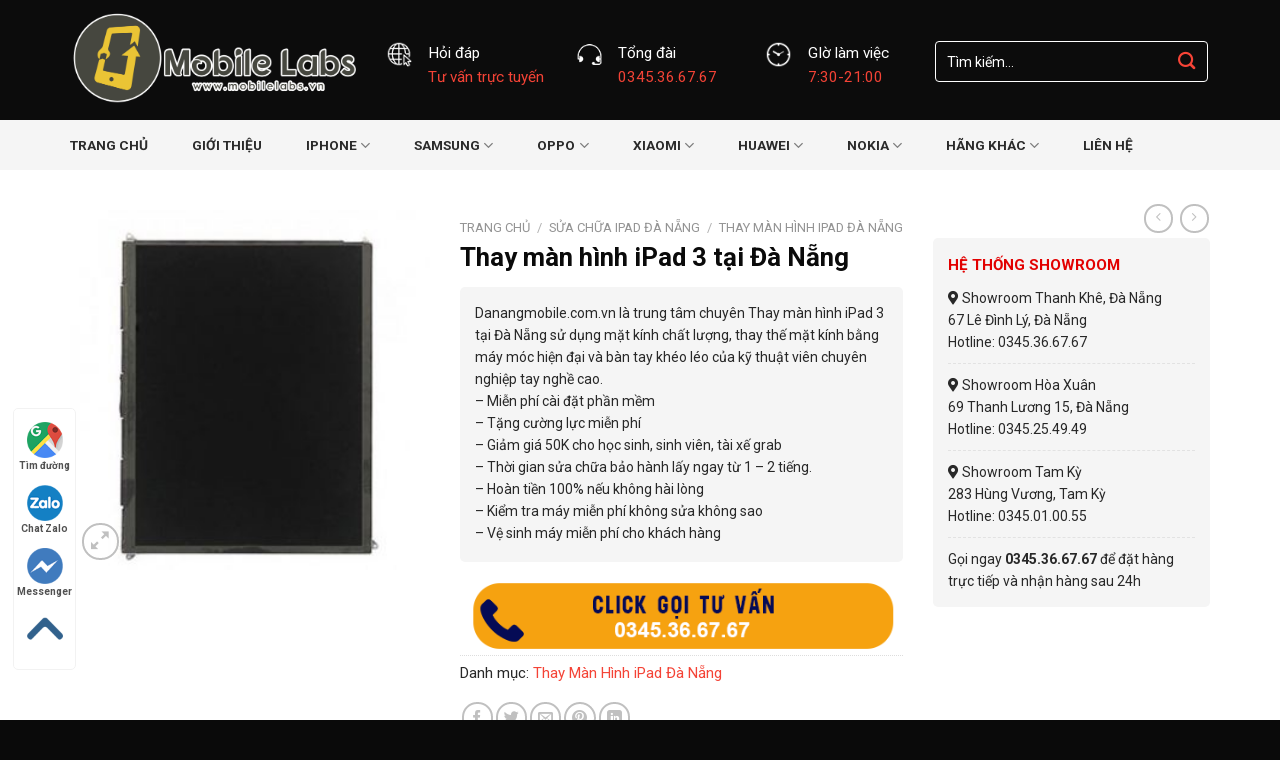

--- FILE ---
content_type: text/html; charset=UTF-8
request_url: https://danangmobile.com.vn/thay-man-hinh-ipad-3-tai-da-nang/
body_size: 33671
content:
<!DOCTYPE html>
<!--[if IE 9 ]> <html lang="vi" prefix="og: https://ogp.me/ns#" class="ie9 loading-site no-js"> <![endif]-->
<!--[if IE 8 ]> <html lang="vi" prefix="og: https://ogp.me/ns#" class="ie8 loading-site no-js"> <![endif]-->
<!--[if (gte IE 9)|!(IE)]><!--><html lang="vi" prefix="og: https://ogp.me/ns#" class="loading-site no-js"> <!--<![endif]-->
<head>
	<meta charset="UTF-8" />
	<link rel="profile" href="https://gmpg.org/xfn/11" />
	<link rel="pingback" href="https://danangmobile.com.vn/xmlrpc.php" />

	<script>(function(html){html.className = html.className.replace(/\bno-js\b/,'js')})(document.documentElement);</script>
<meta name="viewport" content="width=device-width, initial-scale=1, maximum-scale=1" />
<!-- Search Engine Optimization by Rank Math - https://rankmath.com/ -->
<title>Thay màn hình iPad 3 tại Đà Nẵng</title>
<meta name="description" content="Danangmobile.com.vn là trung tâm chuyên Thay màn hình iPad 3 tại Đà Nẵng sử dụng mặt kính chất lượng, thay thế mặt kính bằng máy móc hiện đại và bàn tay khéo léo của kỹ thuật viên chuyên nghiệp tay nghề cao. – Miễn phí cài đặt phần mềm – Tặng cường lực miễn phí – Giảm giá 50K cho học sinh, sinh viên, tài xế grab – Thời gian sửa chữa bảo hành lấy ngay từ 1 – 2 tiếng. – Hoàn tiền 100% nếu không hài lòng – Kiểm tra máy miễn phí không sửa không sao – Vệ sinh máy miễn phí cho khách hàng"/>
<meta name="robots" content="follow, index, max-snippet:-1, max-video-preview:-1, max-image-preview:large"/>
<link rel="canonical" href="https://danangmobile.com.vn/thay-man-hinh-ipad-3-tai-da-nang/" />
<meta property="og:locale" content="vi_VN" />
<meta property="og:type" content="product" />
<meta property="og:title" content="Thay màn hình iPad 3 tại Đà Nẵng" />
<meta property="og:description" content="Danangmobile.com.vn là trung tâm chuyên Thay màn hình iPad 3 tại Đà Nẵng sử dụng mặt kính chất lượng, thay thế mặt kính bằng máy móc hiện đại và bàn tay khéo léo của kỹ thuật viên chuyên nghiệp tay nghề cao. – Miễn phí cài đặt phần mềm – Tặng cường lực miễn phí – Giảm giá 50K cho học sinh, sinh viên, tài xế grab – Thời gian sửa chữa bảo hành lấy ngay từ 1 – 2 tiếng. – Hoàn tiền 100% nếu không hài lòng – Kiểm tra máy miễn phí không sửa không sao – Vệ sinh máy miễn phí cho khách hàng" />
<meta property="og:url" content="https://danangmobile.com.vn/thay-man-hinh-ipad-3-tai-da-nang/" />
<meta property="og:site_name" content="Trung Tâm Sửa Chữa Điện Thoại Uy Tín Tại Đà Nẵng" />
<meta property="og:image" content="https://danangmobile.com.vn/wp-content/uploads/2020/12/thay-man-hinh-ipad-3-bao-nhieu-tien.jpg" />
<meta property="og:image:secure_url" content="https://danangmobile.com.vn/wp-content/uploads/2020/12/thay-man-hinh-ipad-3-bao-nhieu-tien.jpg" />
<meta property="og:image:width" content="400" />
<meta property="og:image:height" content="400" />
<meta property="og:image:alt" content="Thay màn hình iPad 3" />
<meta property="og:image:type" content="image/jpeg" />
<meta property="product:price:currency" content="VND" />
<meta property="product:availability" content="instock" />
<meta name="twitter:card" content="summary_large_image" />
<meta name="twitter:title" content="Thay màn hình iPad 3 tại Đà Nẵng" />
<meta name="twitter:description" content="Danangmobile.com.vn là trung tâm chuyên Thay màn hình iPad 3 tại Đà Nẵng sử dụng mặt kính chất lượng, thay thế mặt kính bằng máy móc hiện đại và bàn tay khéo léo của kỹ thuật viên chuyên nghiệp tay nghề cao. – Miễn phí cài đặt phần mềm – Tặng cường lực miễn phí – Giảm giá 50K cho học sinh, sinh viên, tài xế grab – Thời gian sửa chữa bảo hành lấy ngay từ 1 – 2 tiếng. – Hoàn tiền 100% nếu không hài lòng – Kiểm tra máy miễn phí không sửa không sao – Vệ sinh máy miễn phí cho khách hàng" />
<meta name="twitter:image" content="https://danangmobile.com.vn/wp-content/uploads/2020/12/thay-man-hinh-ipad-3-bao-nhieu-tien.jpg" />
<script type="application/ld+json" class="rank-math-schema">{"@context":"https://schema.org","@graph":[{"@type":"Organization","@id":"https://danangmobile.com.vn/#organization","name":"Trung T\u00e2m S\u1eeda Ch\u1eefa \u0110i\u1ec7n Tho\u1ea1i Uy T\u00edn T\u1ea1i \u0110\u00e0 N\u1eb5ng","url":"https://danangmobile.com.vn"},{"@type":"WebSite","@id":"https://danangmobile.com.vn/#website","url":"https://danangmobile.com.vn","name":"Trung T\u00e2m S\u1eeda Ch\u1eefa \u0110i\u1ec7n Tho\u1ea1i Uy T\u00edn T\u1ea1i \u0110\u00e0 N\u1eb5ng","alternateName":"T\u00e1o Ch\u1ea5t t\u1ef1 tin l\u00e0 trung t\u00e2m s\u1eeda ch\u1eefa \u0111i\u1ec7n tho\u1ea1i t\u1ea1i \u0110\u00e0 N\u1eb5ng ch\u1ea5t l\u01b0\u1ee3ng t\u1ed1t nh\u1ea5t hi\u1ec7n nay. Chuy\u00ean s\u1eeda ch\u1eefa t\u1ea5t c\u1ea3 c\u00e1c d\u00f2ng \u0111i\u1ec7n tho\u1ea1i nh\u01b0 iPhone, Samsung, Oppo, Sony, Nokia...","publisher":{"@id":"https://danangmobile.com.vn/#organization"},"inLanguage":"vi"},{"@type":"ImageObject","@id":"https://danangmobile.com.vn/wp-content/uploads/2020/12/thay-man-hinh-ipad-3-bao-nhieu-tien.jpg","url":"https://danangmobile.com.vn/wp-content/uploads/2020/12/thay-man-hinh-ipad-3-bao-nhieu-tien.jpg","width":"400","height":"400","caption":"Thay m\u00e0n h\u00ecnh iPad 3","inLanguage":"vi"},{"@type":"BreadcrumbList","@id":"https://danangmobile.com.vn/thay-man-hinh-ipad-3-tai-da-nang/#breadcrumb","itemListElement":[{"@type":"ListItem","position":"1","item":{"@id":"https://danangmobile.com.vn","name":"Trang ch\u1ee7"}},{"@type":"ListItem","position":"2","item":{"@id":"https://danangmobile.com.vn/thay-man-hinh-ipad-3-tai-da-nang/","name":"Thay m\u00e0n h\u00ecnh iPad 3 t\u1ea1i \u0110\u00e0 N\u1eb5ng"}}]},{"@type":"ItemPage","@id":"https://danangmobile.com.vn/thay-man-hinh-ipad-3-tai-da-nang/#webpage","url":"https://danangmobile.com.vn/thay-man-hinh-ipad-3-tai-da-nang/","name":"Thay m\u00e0n h\u00ecnh iPad 3 t\u1ea1i \u0110\u00e0 N\u1eb5ng","datePublished":"2026-01-17T03:27:10+07:00","dateModified":"2026-01-17T03:27:10+07:00","isPartOf":{"@id":"https://danangmobile.com.vn/#website"},"primaryImageOfPage":{"@id":"https://danangmobile.com.vn/wp-content/uploads/2020/12/thay-man-hinh-ipad-3-bao-nhieu-tien.jpg"},"inLanguage":"vi","breadcrumb":{"@id":"https://danangmobile.com.vn/thay-man-hinh-ipad-3-tai-da-nang/#breadcrumb"}},{"@type":"Product","name":"Thay m\u00e0n h\u00ecnh iPad 3 t\u1ea1i \u0110\u00e0 N\u1eb5ng","description":"Danangmobile.com.vn l\u00e0 trung t\u00e2m chuy\u00ean Thay m\u00e0n h\u00ecnh iPad 3 t\u1ea1i \u0110\u00e0 N\u1eb5ng s\u1eed d\u1ee5ng m\u1eb7t k\u00ednh ch\u1ea5t l\u01b0\u1ee3ng, thay th\u1ebf m\u1eb7t k\u00ednh b\u1eb1ng m\u00e1y m\u00f3c hi\u1ec7n \u0111\u1ea1i v\u00e0 b\u00e0n tay kh\u00e9o l\u00e9o c\u1ee7a k\u1ef9 thu\u1eadt vi\u00ean chuy\u00ean nghi\u1ec7p tay ngh\u1ec1 cao. \u2013 Mi\u1ec5n ph\u00ed c\u00e0i \u0111\u1eb7t ph\u1ea7n m\u1ec1m \u2013 T\u1eb7ng c\u01b0\u1eddng l\u1ef1c mi\u1ec5n ph\u00ed \u2013 Gi\u1ea3m gi\u00e1 50K cho h\u1ecdc sinh, sinh vi\u00ean, t\u00e0i x\u1ebf grab \u2013 Th\u1eddi gian s\u1eeda ch\u1eefa b\u1ea3o h\u00e0nh l\u1ea5y ngay t\u1eeb 1 \u2013 2 ti\u1ebfng. \u2013 Ho\u00e0n ti\u1ec1n 100% n\u1ebfu kh\u00f4ng h\u00e0i l\u00f2ng \u2013 Ki\u1ec3m tra m\u00e1y mi\u1ec5n ph\u00ed kh\u00f4ng s\u1eeda kh\u00f4ng sao \u2013 V\u1ec7 sinh m\u00e1y mi\u1ec5n ph\u00ed cho kh\u00e1ch h\u00e0ng","category":"S\u1eeda Ch\u1eefa iPad \u0110\u00e0 N\u1eb5ng &gt; Thay M\u00e0n H\u00ecnh iPad \u0110\u00e0 N\u1eb5ng","mainEntityOfPage":{"@id":"https://danangmobile.com.vn/thay-man-hinh-ipad-3-tai-da-nang/#webpage"},"@id":"https://danangmobile.com.vn/thay-man-hinh-ipad-3-tai-da-nang/#richSnippet","image":{"@id":"https://danangmobile.com.vn/wp-content/uploads/2020/12/thay-man-hinh-ipad-3-bao-nhieu-tien.jpg"}}]}</script>
<!-- /Rank Math WordPress SEO plugin -->

<link rel='dns-prefetch' href='//use.fontawesome.com' />
<link rel='dns-prefetch' href='//fonts.googleapis.com' />
<link rel='dns-prefetch' href='//s.w.org' />
<link rel="alternate" type="application/rss+xml" title="Dòng thông tin Trung Tâm Sửa Chữa Điện Thoại Đà Nẵng &raquo;" href="https://danangmobile.com.vn/feed/" />
<link rel="alternate" type="application/rss+xml" title="Dòng phản hồi Trung Tâm Sửa Chữa Điện Thoại Đà Nẵng &raquo;" href="https://danangmobile.com.vn/comments/feed/" />
		<script type="text/javascript">
			window._wpemojiSettings = {"baseUrl":"https:\/\/s.w.org\/images\/core\/emoji\/13.1.0\/72x72\/","ext":".png","svgUrl":"https:\/\/s.w.org\/images\/core\/emoji\/13.1.0\/svg\/","svgExt":".svg","source":{"concatemoji":"https:\/\/danangmobile.com.vn\/wp-includes\/js\/wp-emoji-release.min.js?ver=5.8.12"}};
			!function(e,a,t){var n,r,o,i=a.createElement("canvas"),p=i.getContext&&i.getContext("2d");function s(e,t){var a=String.fromCharCode;p.clearRect(0,0,i.width,i.height),p.fillText(a.apply(this,e),0,0);e=i.toDataURL();return p.clearRect(0,0,i.width,i.height),p.fillText(a.apply(this,t),0,0),e===i.toDataURL()}function c(e){var t=a.createElement("script");t.src=e,t.defer=t.type="text/javascript",a.getElementsByTagName("head")[0].appendChild(t)}for(o=Array("flag","emoji"),t.supports={everything:!0,everythingExceptFlag:!0},r=0;r<o.length;r++)t.supports[o[r]]=function(e){if(!p||!p.fillText)return!1;switch(p.textBaseline="top",p.font="600 32px Arial",e){case"flag":return s([127987,65039,8205,9895,65039],[127987,65039,8203,9895,65039])?!1:!s([55356,56826,55356,56819],[55356,56826,8203,55356,56819])&&!s([55356,57332,56128,56423,56128,56418,56128,56421,56128,56430,56128,56423,56128,56447],[55356,57332,8203,56128,56423,8203,56128,56418,8203,56128,56421,8203,56128,56430,8203,56128,56423,8203,56128,56447]);case"emoji":return!s([10084,65039,8205,55357,56613],[10084,65039,8203,55357,56613])}return!1}(o[r]),t.supports.everything=t.supports.everything&&t.supports[o[r]],"flag"!==o[r]&&(t.supports.everythingExceptFlag=t.supports.everythingExceptFlag&&t.supports[o[r]]);t.supports.everythingExceptFlag=t.supports.everythingExceptFlag&&!t.supports.flag,t.DOMReady=!1,t.readyCallback=function(){t.DOMReady=!0},t.supports.everything||(n=function(){t.readyCallback()},a.addEventListener?(a.addEventListener("DOMContentLoaded",n,!1),e.addEventListener("load",n,!1)):(e.attachEvent("onload",n),a.attachEvent("onreadystatechange",function(){"complete"===a.readyState&&t.readyCallback()})),(n=t.source||{}).concatemoji?c(n.concatemoji):n.wpemoji&&n.twemoji&&(c(n.twemoji),c(n.wpemoji)))}(window,document,window._wpemojiSettings);
		</script>
		<style type="text/css">
img.wp-smiley,
img.emoji {
	display: inline !important;
	border: none !important;
	box-shadow: none !important;
	height: 1em !important;
	width: 1em !important;
	margin: 0 .07em !important;
	vertical-align: -0.1em !important;
	background: none !important;
	padding: 0 !important;
}
</style>
	<style id='wp-block-library-inline-css' type='text/css'>
:root{--wp-admin-theme-color:#007cba;--wp-admin-theme-color-darker-10:#006ba1;--wp-admin-theme-color-darker-20:#005a87;--wp-admin-border-width-focus:2px}@media (-webkit-min-device-pixel-ratio:2),(min-resolution:192dpi){:root{--wp-admin-border-width-focus:1.5px}}:root .has-pale-pink-background-color{background-color:#f78da7}:root .has-vivid-red-background-color{background-color:#cf2e2e}:root .has-luminous-vivid-orange-background-color{background-color:#ff6900}:root .has-luminous-vivid-amber-background-color{background-color:#fcb900}:root .has-light-green-cyan-background-color{background-color:#7bdcb5}:root .has-vivid-green-cyan-background-color{background-color:#00d084}:root .has-pale-cyan-blue-background-color{background-color:#8ed1fc}:root .has-vivid-cyan-blue-background-color{background-color:#0693e3}:root .has-vivid-purple-background-color{background-color:#9b51e0}:root .has-white-background-color{background-color:#fff}:root .has-very-light-gray-background-color{background-color:#eee}:root .has-cyan-bluish-gray-background-color{background-color:#abb8c3}:root .has-very-dark-gray-background-color{background-color:#313131}:root .has-black-background-color{background-color:#000}:root .has-pale-pink-color{color:#f78da7}:root .has-vivid-red-color{color:#cf2e2e}:root .has-luminous-vivid-orange-color{color:#ff6900}:root .has-luminous-vivid-amber-color{color:#fcb900}:root .has-light-green-cyan-color{color:#7bdcb5}:root .has-vivid-green-cyan-color{color:#00d084}:root .has-pale-cyan-blue-color{color:#8ed1fc}:root .has-vivid-cyan-blue-color{color:#0693e3}:root .has-vivid-purple-color{color:#9b51e0}:root .has-white-color{color:#fff}:root .has-very-light-gray-color{color:#eee}:root .has-cyan-bluish-gray-color{color:#abb8c3}:root .has-very-dark-gray-color{color:#313131}:root .has-black-color{color:#000}:root .has-vivid-cyan-blue-to-vivid-purple-gradient-background{background:linear-gradient(135deg,#0693e3,#9b51e0)}:root .has-vivid-green-cyan-to-vivid-cyan-blue-gradient-background{background:linear-gradient(135deg,#00d084,#0693e3)}:root .has-light-green-cyan-to-vivid-green-cyan-gradient-background{background:linear-gradient(135deg,#7adcb4,#00d082)}:root .has-luminous-vivid-amber-to-luminous-vivid-orange-gradient-background{background:linear-gradient(135deg,#fcb900,#ff6900)}:root .has-luminous-vivid-orange-to-vivid-red-gradient-background{background:linear-gradient(135deg,#ff6900,#cf2e2e)}:root .has-very-light-gray-to-cyan-bluish-gray-gradient-background{background:linear-gradient(135deg,#eee,#a9b8c3)}:root .has-cool-to-warm-spectrum-gradient-background{background:linear-gradient(135deg,#4aeadc,#9778d1 20%,#cf2aba 40%,#ee2c82 60%,#fb6962 80%,#fef84c)}:root .has-blush-light-purple-gradient-background{background:linear-gradient(135deg,#ffceec,#9896f0)}:root .has-blush-bordeaux-gradient-background{background:linear-gradient(135deg,#fecda5,#fe2d2d 50%,#6b003e)}:root .has-purple-crush-gradient-background{background:linear-gradient(135deg,#34e2e4,#4721fb 50%,#ab1dfe)}:root .has-luminous-dusk-gradient-background{background:linear-gradient(135deg,#ffcb70,#c751c0 50%,#4158d0)}:root .has-hazy-dawn-gradient-background{background:linear-gradient(135deg,#faaca8,#dad0ec)}:root .has-pale-ocean-gradient-background{background:linear-gradient(135deg,#fff5cb,#b6e3d4 50%,#33a7b5)}:root .has-electric-grass-gradient-background{background:linear-gradient(135deg,#caf880,#71ce7e)}:root .has-subdued-olive-gradient-background{background:linear-gradient(135deg,#fafae1,#67a671)}:root .has-atomic-cream-gradient-background{background:linear-gradient(135deg,#fdd79a,#004a59)}:root .has-nightshade-gradient-background{background:linear-gradient(135deg,#330968,#31cdcf)}:root .has-midnight-gradient-background{background:linear-gradient(135deg,#020381,#2874fc)}.has-small-font-size{font-size:.8125em}.has-normal-font-size,.has-regular-font-size{font-size:1em}.has-medium-font-size{font-size:1.25em}.has-large-font-size{font-size:2.25em}.has-huge-font-size,.has-larger-font-size{font-size:2.625em}.has-text-align-center{text-align:center}.has-text-align-left{text-align:left}.has-text-align-right{text-align:right}#end-resizable-editor-section{display:none}.aligncenter{clear:both}.items-justified-left{justify-content:flex-start}.items-justified-center{justify-content:center}.items-justified-right{justify-content:flex-end}.items-justified-space-between{justify-content:space-between}.screen-reader-text{border:0;clip:rect(1px,1px,1px,1px);-webkit-clip-path:inset(50%);clip-path:inset(50%);height:1px;margin:-1px;overflow:hidden;padding:0;position:absolute;width:1px;word-wrap:normal!important}.screen-reader-text:focus{background-color:#ddd;clip:auto!important;-webkit-clip-path:none;clip-path:none;color:#444;display:block;font-size:1em;height:auto;left:5px;line-height:normal;padding:15px 23px 14px;text-decoration:none;top:5px;width:auto;z-index:100000}
</style>
<link rel='stylesheet' id='contact-form-7-css'  href='https://danangmobile.com.vn/wp-content/plugins/contact-form-7/includes/css/styles.css?ver=5.4.2' type='text/css' media='all' />
<link rel='stylesheet' id='photoswipe-css'  href='https://danangmobile.com.vn/wp-content/plugins/woocommerce/assets/css/photoswipe/photoswipe.min.css?ver=5.6.2' type='text/css' media='all' />
<link rel='stylesheet' id='photoswipe-default-skin-css'  href='https://danangmobile.com.vn/wp-content/plugins/woocommerce/assets/css/photoswipe/default-skin/default-skin.min.css?ver=5.6.2' type='text/css' media='all' />
<style id='woocommerce-inline-inline-css' type='text/css'>
.woocommerce form .form-row .required { visibility: visible; }
</style>
<link rel='stylesheet' id='bfa-font-awesome-css'  href='https://use.fontawesome.com/releases/v5.15.4/css/all.css?ver=2.0.3' type='text/css' media='all' />
<link rel='stylesheet' id='bfa-font-awesome-v4-shim-css'  href='https://use.fontawesome.com/releases/v5.15.4/css/v4-shims.css?ver=2.0.3' type='text/css' media='all' />
<style id='bfa-font-awesome-v4-shim-inline-css' type='text/css'>

			@font-face {
				font-family: 'FontAwesome';
				src: url('https://use.fontawesome.com/releases/v5.15.4/webfonts/fa-brands-400.eot'),
				url('https://use.fontawesome.com/releases/v5.15.4/webfonts/fa-brands-400.eot?#iefix') format('embedded-opentype'),
				url('https://use.fontawesome.com/releases/v5.15.4/webfonts/fa-brands-400.woff2') format('woff2'),
				url('https://use.fontawesome.com/releases/v5.15.4/webfonts/fa-brands-400.woff') format('woff'),
				url('https://use.fontawesome.com/releases/v5.15.4/webfonts/fa-brands-400.ttf') format('truetype'),
				url('https://use.fontawesome.com/releases/v5.15.4/webfonts/fa-brands-400.svg#fontawesome') format('svg');
			}

			@font-face {
				font-family: 'FontAwesome';
				src: url('https://use.fontawesome.com/releases/v5.15.4/webfonts/fa-solid-900.eot'),
				url('https://use.fontawesome.com/releases/v5.15.4/webfonts/fa-solid-900.eot?#iefix') format('embedded-opentype'),
				url('https://use.fontawesome.com/releases/v5.15.4/webfonts/fa-solid-900.woff2') format('woff2'),
				url('https://use.fontawesome.com/releases/v5.15.4/webfonts/fa-solid-900.woff') format('woff'),
				url('https://use.fontawesome.com/releases/v5.15.4/webfonts/fa-solid-900.ttf') format('truetype'),
				url('https://use.fontawesome.com/releases/v5.15.4/webfonts/fa-solid-900.svg#fontawesome') format('svg');
			}

			@font-face {
				font-family: 'FontAwesome';
				src: url('https://use.fontawesome.com/releases/v5.15.4/webfonts/fa-regular-400.eot'),
				url('https://use.fontawesome.com/releases/v5.15.4/webfonts/fa-regular-400.eot?#iefix') format('embedded-opentype'),
				url('https://use.fontawesome.com/releases/v5.15.4/webfonts/fa-regular-400.woff2') format('woff2'),
				url('https://use.fontawesome.com/releases/v5.15.4/webfonts/fa-regular-400.woff') format('woff'),
				url('https://use.fontawesome.com/releases/v5.15.4/webfonts/fa-regular-400.ttf') format('truetype'),
				url('https://use.fontawesome.com/releases/v5.15.4/webfonts/fa-regular-400.svg#fontawesome') format('svg');
				unicode-range: U+F004-F005,U+F007,U+F017,U+F022,U+F024,U+F02E,U+F03E,U+F044,U+F057-F059,U+F06E,U+F070,U+F075,U+F07B-F07C,U+F080,U+F086,U+F089,U+F094,U+F09D,U+F0A0,U+F0A4-F0A7,U+F0C5,U+F0C7-F0C8,U+F0E0,U+F0EB,U+F0F3,U+F0F8,U+F0FE,U+F111,U+F118-F11A,U+F11C,U+F133,U+F144,U+F146,U+F14A,U+F14D-F14E,U+F150-F152,U+F15B-F15C,U+F164-F165,U+F185-F186,U+F191-F192,U+F1AD,U+F1C1-F1C9,U+F1CD,U+F1D8,U+F1E3,U+F1EA,U+F1F6,U+F1F9,U+F20A,U+F247-F249,U+F24D,U+F254-F25B,U+F25D,U+F267,U+F271-F274,U+F279,U+F28B,U+F28D,U+F2B5-F2B6,U+F2B9,U+F2BB,U+F2BD,U+F2C1-F2C2,U+F2D0,U+F2D2,U+F2DC,U+F2ED,U+F328,U+F358-F35B,U+F3A5,U+F3D1,U+F410,U+F4AD;
			}
		
</style>
<link rel='stylesheet' id='flatsome-main-css'  href='https://danangmobile.com.vn/wp-content/themes/flatsome/assets/css/flatsome.css?ver=3.14.3' type='text/css' media='all' />
<style id='flatsome-main-inline-css' type='text/css'>
@font-face {
				font-family: "fl-icons";
				font-display: block;
				src: url(https://danangmobile.com.vn/wp-content/themes/flatsome/assets/css/icons/fl-icons.eot?v=3.14.3);
				src:
					url(https://danangmobile.com.vn/wp-content/themes/flatsome/assets/css/icons/fl-icons.eot#iefix?v=3.14.3) format("embedded-opentype"),
					url(https://danangmobile.com.vn/wp-content/themes/flatsome/assets/css/icons/fl-icons.woff2?v=3.14.3) format("woff2"),
					url(https://danangmobile.com.vn/wp-content/themes/flatsome/assets/css/icons/fl-icons.ttf?v=3.14.3) format("truetype"),
					url(https://danangmobile.com.vn/wp-content/themes/flatsome/assets/css/icons/fl-icons.woff?v=3.14.3) format("woff"),
					url(https://danangmobile.com.vn/wp-content/themes/flatsome/assets/css/icons/fl-icons.svg?v=3.14.3#fl-icons) format("svg");
			}
</style>
<link rel='stylesheet' id='flatsome-shop-css'  href='https://danangmobile.com.vn/wp-content/themes/flatsome/assets/css/flatsome-shop.css?ver=3.14.3' type='text/css' media='all' />
<link rel='stylesheet' id='flatsome-style-css'  href='https://danangmobile.com.vn/wp-content/themes/sua-dien-thoai/style.css?ver=3.0' type='text/css' media='all' />
<link rel='stylesheet' id='flatsome-googlefonts-css'  href='//fonts.googleapis.com/css?family=Roboto%3Aregular%2C700%2Cregular%2C700%7CDancing+Script%3Aregular%2C400&#038;display=swap&#038;ver=3.9' type='text/css' media='all' />
<script type='text/javascript' src='https://danangmobile.com.vn/wp-includes/js/jquery/jquery.min.js?ver=3.6.0' id='jquery-core-js'></script>
<script type='text/javascript' src='https://danangmobile.com.vn/wp-includes/js/jquery/jquery-migrate.min.js?ver=3.3.2' id='jquery-migrate-js'></script>
<link rel="https://api.w.org/" href="https://danangmobile.com.vn/wp-json/" /><link rel="alternate" type="application/json" href="https://danangmobile.com.vn/wp-json/wp/v2/product/6935" /><link rel="EditURI" type="application/rsd+xml" title="RSD" href="https://danangmobile.com.vn/xmlrpc.php?rsd" />
<link rel="wlwmanifest" type="application/wlwmanifest+xml" href="https://danangmobile.com.vn/wp-includes/wlwmanifest.xml" /> 
<meta name="generator" content="WordPress 5.8.12" />
<link rel='shortlink' href='https://danangmobile.com.vn/?p=6935' />
<link rel="alternate" type="application/json+oembed" href="https://danangmobile.com.vn/wp-json/oembed/1.0/embed?url=https%3A%2F%2Fdanangmobile.com.vn%2Fthay-man-hinh-ipad-3-tai-da-nang%2F" />
<link rel="alternate" type="text/xml+oembed" href="https://danangmobile.com.vn/wp-json/oembed/1.0/embed?url=https%3A%2F%2Fdanangmobile.com.vn%2Fthay-man-hinh-ipad-3-tai-da-nang%2F&#038;format=xml" />
<style>.bg{opacity: 0; transition: opacity 1s; -webkit-transition: opacity 1s;} .bg-loaded{opacity: 1;}</style><!--[if IE]><link rel="stylesheet" type="text/css" href="https://danangmobile.com.vn/wp-content/themes/flatsome/assets/css/ie-fallback.css"><script src="//cdnjs.cloudflare.com/ajax/libs/html5shiv/3.6.1/html5shiv.js"></script><script>var head = document.getElementsByTagName('head')[0],style = document.createElement('style');style.type = 'text/css';style.styleSheet.cssText = ':before,:after{content:none !important';head.appendChild(style);setTimeout(function(){head.removeChild(style);}, 0);</script><script src="https://danangmobile.com.vn/wp-content/themes/flatsome/assets/libs/ie-flexibility.js"></script><![endif]--><!-- Meta Pixel Code -->
<script>
!function(f,b,e,v,n,t,s)
{if(f.fbq)return;n=f.fbq=function(){n.callMethod?
n.callMethod.apply(n,arguments):n.queue.push(arguments)};
if(!f._fbq)f._fbq=n;n.push=n;n.loaded=!0;n.version='2.0';
n.queue=[];t=b.createElement(e);t.async=!0;
t.src=v;s=b.getElementsByTagName(e)[0];
s.parentNode.insertBefore(t,s)}(window, document,'script',
'https://connect.facebook.net/en_US/fbevents.js');
fbq('init', '1461746225207487');
fbq('track', 'PageView');
</script>
<noscript><img height="1" width="1" style="display:none"
src="https://www.facebook.com/tr?id=1461746225207487&ev=PageView&noscript=1"
/></noscript>
<!-- End Meta Pixel Code -->	<noscript><style>.woocommerce-product-gallery{ opacity: 1 !important; }</style></noscript>
	<link rel="icon" href="https://danangmobile.com.vn/wp-content/uploads/2019/11/cropped-055fdd19fb251c7b4534-32x32.jpg" sizes="32x32" />
<link rel="icon" href="https://danangmobile.com.vn/wp-content/uploads/2019/11/cropped-055fdd19fb251c7b4534-192x192.jpg" sizes="192x192" />
<link rel="apple-touch-icon" href="https://danangmobile.com.vn/wp-content/uploads/2019/11/cropped-055fdd19fb251c7b4534-180x180.jpg" />
<meta name="msapplication-TileImage" content="https://danangmobile.com.vn/wp-content/uploads/2019/11/cropped-055fdd19fb251c7b4534-270x270.jpg" />
<style id="custom-css" type="text/css">:root {--primary-color: #f44336;}.full-width .ubermenu-nav, .container, .row{max-width: 1170px}.row.row-collapse{max-width: 1140px}.row.row-small{max-width: 1162.5px}.row.row-large{max-width: 1200px}.header-main{height: 120px}#logo img{max-height: 120px}#logo{width:286px;}#logo img{padding:1px 0;}.header-bottom{min-height: 48px}.header-top{min-height: 30px}.transparent .header-main{height: 30px}.transparent #logo img{max-height: 30px}.has-transparent + .page-title:first-of-type,.has-transparent + #main > .page-title,.has-transparent + #main > div > .page-title,.has-transparent + #main .page-header-wrapper:first-of-type .page-title{padding-top: 80px;}.header.show-on-scroll,.stuck .header-main{height:45px!important}.stuck #logo img{max-height: 45px!important}.header-bg-color, .header-wrapper {background-color: rgba(10,10,10,0.9)}.header-bottom {background-color: #f5f5f5}.header-main .nav > li > a{line-height: 16px }.stuck .header-main .nav > li > a{line-height: 24px }.header-bottom-nav > li > a{line-height: 16px }@media (max-width: 549px) {.header-main{height: 70px}#logo img{max-height: 70px}}.header-top{background-color:rgba(94,94,94,0.42)!important;}/* Color */.accordion-title.active, .has-icon-bg .icon .icon-inner,.logo a, .primary.is-underline, .primary.is-link, .badge-outline .badge-inner, .nav-outline > li.active> a,.nav-outline >li.active > a, .cart-icon strong,[data-color='primary'], .is-outline.primary{color: #f44336;}/* Color !important */[data-text-color="primary"]{color: #f44336!important;}/* Background Color */[data-text-bg="primary"]{background-color: #f44336;}/* Background */.scroll-to-bullets a,.featured-title, .label-new.menu-item > a:after, .nav-pagination > li > .current,.nav-pagination > li > span:hover,.nav-pagination > li > a:hover,.has-hover:hover .badge-outline .badge-inner,button[type="submit"], .button.wc-forward:not(.checkout):not(.checkout-button), .button.submit-button, .button.primary:not(.is-outline),.featured-table .title,.is-outline:hover, .has-icon:hover .icon-label,.nav-dropdown-bold .nav-column li > a:hover, .nav-dropdown.nav-dropdown-bold > li > a:hover, .nav-dropdown-bold.dark .nav-column li > a:hover, .nav-dropdown.nav-dropdown-bold.dark > li > a:hover, .is-outline:hover, .tagcloud a:hover,.grid-tools a, input[type='submit']:not(.is-form), .box-badge:hover .box-text, input.button.alt,.nav-box > li > a:hover,.nav-box > li.active > a,.nav-pills > li.active > a ,.current-dropdown .cart-icon strong, .cart-icon:hover strong, .nav-line-bottom > li > a:before, .nav-line-grow > li > a:before, .nav-line > li > a:before,.banner, .header-top, .slider-nav-circle .flickity-prev-next-button:hover svg, .slider-nav-circle .flickity-prev-next-button:hover .arrow, .primary.is-outline:hover, .button.primary:not(.is-outline), input[type='submit'].primary, input[type='submit'].primary, input[type='reset'].button, input[type='button'].primary, .badge-inner{background-color: #f44336;}/* Border */.nav-vertical.nav-tabs > li.active > a,.scroll-to-bullets a.active,.nav-pagination > li > .current,.nav-pagination > li > span:hover,.nav-pagination > li > a:hover,.has-hover:hover .badge-outline .badge-inner,.accordion-title.active,.featured-table,.is-outline:hover, .tagcloud a:hover,blockquote, .has-border, .cart-icon strong:after,.cart-icon strong,.blockUI:before, .processing:before,.loading-spin, .slider-nav-circle .flickity-prev-next-button:hover svg, .slider-nav-circle .flickity-prev-next-button:hover .arrow, .primary.is-outline:hover{border-color: #f44336}.nav-tabs > li.active > a{border-top-color: #f44336}.widget_shopping_cart_content .blockUI.blockOverlay:before { border-left-color: #f44336 }.woocommerce-checkout-review-order .blockUI.blockOverlay:before { border-left-color: #f44336 }/* Fill */.slider .flickity-prev-next-button:hover svg,.slider .flickity-prev-next-button:hover .arrow{fill: #f44336;}/* Background Color */[data-icon-label]:after, .secondary.is-underline:hover,.secondary.is-outline:hover,.icon-label,.button.secondary:not(.is-outline),.button.alt:not(.is-outline), .badge-inner.on-sale, .button.checkout, .single_add_to_cart_button, .current .breadcrumb-step{ background-color:#38c2f4; }[data-text-bg="secondary"]{background-color: #38c2f4;}/* Color */.secondary.is-underline,.secondary.is-link, .secondary.is-outline,.stars a.active, .star-rating:before, .woocommerce-page .star-rating:before,.star-rating span:before, .color-secondary{color: #38c2f4}/* Color !important */[data-text-color="secondary"]{color: #38c2f4!important;}/* Border */.secondary.is-outline:hover{border-color:#38c2f4}body{font-size: 95%;}@media screen and (max-width: 549px){body{font-size: 100%;}}body{font-family:"Roboto", sans-serif}body{font-weight: 0}body{color: #282828}.nav > li > a {font-family:"Roboto", sans-serif;}.mobile-sidebar-levels-2 .nav > li > ul > li > a {font-family:"Roboto", sans-serif;}.nav > li > a {font-weight: 700;}.mobile-sidebar-levels-2 .nav > li > ul > li > a {font-weight: 700;}h1,h2,h3,h4,h5,h6,.heading-font, .off-canvas-center .nav-sidebar.nav-vertical > li > a{font-family: "Roboto", sans-serif;}h1,h2,h3,h4,h5,h6,.heading-font,.banner h1,.banner h2{font-weight: 700;}h1,h2,h3,h4,h5,h6,.heading-font{color: #0a0a0a;}.alt-font{font-family: "Dancing Script", sans-serif;}.alt-font{font-weight: 400!important;}.header:not(.transparent) .header-bottom-nav.nav > li > a{color: #2b2b2b;}.header:not(.transparent) .header-bottom-nav.nav > li > a:hover,.header:not(.transparent) .header-bottom-nav.nav > li.active > a,.header:not(.transparent) .header-bottom-nav.nav > li.current > a,.header:not(.transparent) .header-bottom-nav.nav > li > a.active,.header:not(.transparent) .header-bottom-nav.nav > li > a.current{color: #f44336;}.header-bottom-nav.nav-line-bottom > li > a:before,.header-bottom-nav.nav-line-grow > li > a:before,.header-bottom-nav.nav-line > li > a:before,.header-bottom-nav.nav-box > li > a:hover,.header-bottom-nav.nav-box > li.active > a,.header-bottom-nav.nav-pills > li > a:hover,.header-bottom-nav.nav-pills > li.active > a{color:#FFF!important;background-color: #f44336;}a{color: #f44336;}.widget a{color: #0a0a0a;}.widget a:hover{color: #f44336;}.widget .tagcloud a:hover{border-color: #f44336; background-color: #f44336;}.shop-page-title.featured-title .title-overlay{background-color: rgba(10,10,10,0.81);}.has-equal-box-heights .box-image {padding-top: 111%;}.shop-page-title.featured-title .title-bg{background-image: url(http://suadienthoaidanang.com/wp-content/uploads/2019/01/slider3.jpg);}.shop-page-title.featured-title .title-bg{ background-image: url(https://danangmobile.com.vn/wp-content/uploads/2020/12/thay-man-hinh-ipad-3-bao-nhieu-tien.jpg)!important;}@media screen and (min-width: 550px){.products .box-vertical .box-image{min-width: 300px!important;width: 300px!important;}}.absolute-footer, html{background-color: #0a0a0a}/* Custom CSS */.nav-spacing-xlarge>li {margin: 0 22px;line-height: 50px;}.nav-uppercase>li>a {letter-spacing: 0;}.nav-line-bottom>li>a:before, .nav-line-grow>li>a:before, .nav-line>li>a:before{height:2px}.nav-dropdown-default {padding: 0px;}.nav-dropdown.nav-dropdown-default>li>a{margin: 0;padding: 10px;font-size: 14px;color: #353535;border-bottom: 0px}.nav-dropdown.nav-dropdown-default>li>a:hover{background:#f44336; color:white}.nav-dropdown{border: 1px solid #ddd;}.header-block {padding-top:30px}.nav-dark .form-flat input:not([type="submit"]){background-color: #0c0c0c00 !important;border-radius: 4px;border: 1px solid white;font-size: 14px;height: 41px;}.searchform .button.icon i {color: #f74437;}.tieu-chi .icon-box .icon-box-text h4{margin-bottom:3px; font-size: 16px;}.tieu-chi .icon-box .icon-box-text p{line-height:10px; line-height: 20px;}.tieu-chi .row-dashed .col-inner{padding:0 5px}.dich-vu .badge-inner{font-weight:normal}.dich-vu .post-item .post-title, .blog-archive .post-item .post-title{font-size: 20px;color: black;font-weight: 500;}.section-title-normal span {text-transform: none;border-bottom: 2px solid rgb(247, 68, 55);}.row-dashed .col-inner{padding:4px}.section-title-container {margin-bottom: 10px;}.lich-khai-giang .icon-box .icon-box-text{background: white;margin-left: 16px;}.lich-khai-giang .icon-box p{font-style: italic;color: red;font-size: 15px;}.tin-tuc .post-item .box-text{padding:20px; background-image: linear-gradient(rgba(0, 0, 0, 0), rgba(0, 0, 0, 0.94));}.tin-tuc .post-item .post-title{font-size:19px; font-weight:normal}.tin-tuc .post-item .box-blog-post .is-divider{display:none}.tin-tuc .post-item .overlay{background-image: linear-gradient(rgba(0, 0, 0, 0), rgba(0,0,0,0.6));}.tin-tuc .xem-them{display:none}.lich-khai-giang .icon-box .icon-box-text h4:hover{color:#f84436}.lich-khai-giang .icon-box .icon-box-text h4{margin-bottom: 0;padding-top: 9px;font-size: 16px;line-height: 19px;color: black;font-weight: normal;}.icon-box-img img{padding-top:0}.lich-khai-giang .row.row-collapse {background: white;}ul.links li a{color: #f64437;border: 1px solid #f44336;}.page-right-sidebar .large-9{border-right:0}.page-right-sidebar .large-3{padding-left:0}.form-tu-van .form-chinh{border: 1px solid #f44336;padding: 20px;}.form-tu-van input[type='tel'], .form-tu-van input[type='text'], .form-tu-van textarea{box-shadow:0px 0px 0px; border-radius:4px; font-size:14px}.form-tu-van textarea{min-height:80px}.page-right-sidebar h1{margin-bottom: 15px;margin-top: 15px;}.form-tu-van input[type='submit']:not(.is-form){margin:0; border-radius:4px; font-weight:normal; text-transform:none}.form-tu-van .title{background: #f44336;padding: 10px 15px;color: white;text-transform: uppercase;font-size: 17px;}h1.entry-title.mb {margin-bottom: 20px;margin-top: 10px;letter-spacing: 0;font-size: 19px;}.header:not(.transparent) .header-bottom-nav.nav > li.active > a{color:black}.blog-archive .post-item .post-title:hover{color:#f44336}#breadcrumbs a, .blog-single .entry-meta .danh-muc a, .blog-single .navigation-post a:hover, #comments .logged-in-as a{color: #20a9ec;}.blog-archive .post-item .box-text{padding-bottom:0}.odd{background:#f5f5f5}th, td {padding: 10px;}.cell-timeline .timeline .date, .cell-timeline .timeline .price{width:50%; float:left}.tablesorter-header-inner, .odd td, .even td, .cell-timeline .timeline{padding-left:10px}.tablesorter-headerRow{background: #f84436;height: 50px;color: white;}.lich-khai-giang .post-item .box-text{padding-bottom:5px}.lich-khai-giang .xem-them, .blog-archive .post-item .from_the_blog_comments, .widget .is-divider{display:none}.dich-vu button, .blog-archive .post-item button{border-radius:4px; margin: 0;padding: 0;text-transform: none;font-weight: normal;background: #f74437;padding: 0px 19px;color: white;margin-top: 10px;font-size: 13px;}.dich-vu .post-item .col-inner{border-radius:4px; background: #f9f9f9;padding: 10px;}.dich-vu .post-item .box-text{padding-bottom:0}.footer-section .col{padding-bottom:0}.copyright-footer img{width:250px}.copyright-footer{font-size: 13px;color: #5f5f5f;}.footer-secondary {padding: 18.5px 0;text-align: right;font-size: 15px;}.button.back-to-top{background:#f64437; color:white; border:0}.tin-tuc .large-12{padding-bottom:0}.blog-single .entry-header-text-bottom{padding-top:10px; padding-bottom:0px}.blog-single .entry-content h3{font-size: 17px;color: black;}.blog-archive .large-10{flex-basis:100%; max-width:100%}.blog-archive .archive-page-header .large-12{text-align:left; padding-bottom:15px}.blog-archive .page-title{margin-top: 10px;letter-spacing: 0;font-size: 20px;}.page-wrapper {padding-top: 15px;padding-bottom: 15px;}.blog-single .entry-content h2{font-size: 19px;color: black;}.blog-single .entry-content{padding:10px 0}.blog-single .entry-category, .blog-single .is-divider {display:none}.blog-single .entry-title{color: black;font-weight: normal;}#breadcrumbs{margin-bottom: 0px;font-size: 15px;color: black;}.blog-single .navigation-post a{color:black;}.widget-title span{display: block;width: 100%;background: #f84436;padding: 15px 15px;color: white;letter-spacing: 0;text-align: center;}.flatsome_recent_posts ul{border: 1px solid #ececec;padding: 0 10px;}.blog-archive .post-sidebar, .blog-single .post-sidebar{padding-left:0}.blog-archive .post-item .col-inner{border-radius:4px; background: #f9f9f9;padding: 10px;}.blog-single .navigation-post a:hover{color:#f44336}.blog-single .navigation-post{background: whitesmoke;padding-left: 10px;padding-right: 10px;}.blog-single .social-icons a{border:0}.footer-section ul li.bullet-arrow{padding: 0px 0 1px 20px;}.blog-single .blog-share{text-align:left}.blog-single .entry-meta .the-tim-kiem a:hover{background:#f64437;}.blog-single .entry-meta .the-tim-kiem a{background: gray;padding: 5px 15px;border-radius: 5px;color: white;}.blog-single .entry-meta .danh-muc{display:block; margin-bottom:10px}footer.entry-meta{font-size:15px}.dich-vu .product-small .price del span{font-size:13px}.dich-vu .product-small .price ins span{color:red;}.shop-container .price-wrapper ins span{color:red; font-size:17px; font-weight:normal}.shop-container .product-small .product-title a{font-size:15px;margin-bottom:5px; color:black !important; font-weight:bold}.related .badge-container .badge-inner,.shop-container .products .product-small .badge-container .badge-inner{border-radius:99%; font-weight:normal; font-size:14px; background: red}.related .badge-container,.shop-container .products .product-small .badge-container {margin:10px;}.dich-vu .product-small .product-title a{font-size: 15px;margin-bottom: 5px; color:black; font-weight:bold}.dich-vu .col{padding-bottom:0}.dich-vu .badge-container{margin: 10px;}.product-short-description p{margin-bottom: 3px;font-size: 14px;}.product_meta>span{font-size:15px}.product-main .badge-container .badge-inner{border-radius:99%; font-weight:normal; background:red; font-size:15px !important}.product-tabs li a{font-size:14px}.product-short-description ul {margin-bottom:0}.product-short-description ul li{font-size:14px; margin-bottom:4px}.related .product-section-title{margin:0; letter-spacing:0}.tab-panels h2 strong{font-size:17px}.product-section{border-top:0}.product-main .badge-container{margin:10px}.cart{margin-bottom:0px}.single_add_to_cart_button{background-color: #f44336 !important;text-transform: none;letter-spacing: 0;border-radius: 5px;}.product-short-description{background: whitesmoke;padding: 15px;border-radius: 5px;margin-bottom: 15px;}.product-main .price-wrapper del span{color:gray; font-size:16px}.product-main .price-wrapper ins span{color:red; font-weight:normal}.textwidget .sh{margin-bottom: 10px;border-bottom: 1px dashed #e2e2e2;padding-bottom: 10px;}.textwidget p{font-size: 14px;margin-bottom: 0px;}.textwidget span{font-weight:bold} .textwidget .sh-title{font-weight: bold;margin-bottom: 10px;color: #e20000;}#product-sidebar .widget_text{background: whitesmoke;padding: 15px;border-radius: 5px;}#product-sidebar .next-prev-thumbs{margin-bottom:5px}.product-main .product-info{border-right:0}.product-main #product-sidebar{padding-left:0}.dich-vu .badge-container .badge-inner{border-radius:99%; background:red}a.devvn_buy_now_style, a.devvn_buy_now_style:hover, a.devvn_buy_now_style:focus, .devvn-popup-title, .popup-customer-info-group .devvn-order-btn{max-width:100%; background: -webkit-gradient(linear,0% 0%,0% 100%,from(#f44336),to(#ff1100));background: -webkit-linear-gradient(top,#f44336,#ff0000);}/* Custom CSS Mobile */@media (max-width: 549px){.tieu-chi .medium-3{flex-basis:100%; max-width:100%}.tieu-chi .icon-box{padding:10px 0}.tieu-chi .icon-box .icon-box-img{order:-1}.tieu-chi .icon-box .icon-box-text{padding-left:10px}.tieu-chi .icon-box .icon-box-text, .tieu-chi .icon-box .icon-box-text p, .tieu-chi .icon-box .icon-box-text h4{text-align:left !important}.section-title-center span {margin: 0;font-size: 20px;}.dich-vu .post-item .col-inner{padding:0}.dich-vu .post-item .box-text{background:white}.dich-vu .col.post-item{padding-bottom:20px; flex-basis:50%; max-width:50%}.dich-vu .post-item .post-title, .blog-archive .post-item .post-title {font-size: 15px;color: black;}.dich-vu button, .blog-archive .post-item button, .dich-vu .badge, .dich-vu .post-item .from_the_blog_excerpt{display:none}.box-blog-post .is-divider{display:none}.lich-khai-giang .medium-6 .medium-4{flex-basis:50%; max-width:50%}.tin-tuc .post-item .box-text {padding: 10px;}.tin-tuc .post-item .post-title {font-size: 17px;} .footer-text{text-align:center; font-size:13px}.product-main #product-sidebar{display: block !important;flex-basis: 100%;max-width: 100%;padding-left: 15px;}.nav-tabs+.tab-panels {padding: 10px;}.header-inner{box-shadow: 2px 2px 20px #0000001f}}.label-new.menu-item > a:after{content:"New";}.label-hot.menu-item > a:after{content:"Hot";}.label-sale.menu-item > a:after{content:"Sale";}.label-popular.menu-item > a:after{content:"Popular";}</style>		<style type="text/css" id="wp-custom-css">
			.term-description ul {
    margin-left: 35px;
}
blockquote {
    font-size: 14px;
    padding: 10px;
    border: 1px solid #26a6dd;
    border-left-width: 5px;
    border-left-color: #26a6dd;
    border-radius: 1px;
    background: #f3f9ff;
    margin: 0 0 10px;
}		</style>
		</head>

<body class="product-template-default single single-product postid-6935 theme-flatsome woocommerce woocommerce-page woocommerce-no-js lightbox nav-dropdown-has-arrow nav-dropdown-has-shadow nav-dropdown-has-border">


<a class="skip-link screen-reader-text" href="#main">Skip to content</a>

<div id="wrapper">

	
	<header id="header" class="header has-sticky sticky-jump">
		<div class="header-wrapper">
			<div id="masthead" class="header-main hide-for-sticky nav-dark">
      <div class="header-inner flex-row container logo-left medium-logo-center" role="navigation">

          <!-- Logo -->
          <div id="logo" class="flex-col logo">
            <!-- Header logo -->
<a href="https://danangmobile.com.vn/" title="Trung Tâm Sửa Chữa Điện Thoại Đà Nẵng - Chuyên sửa chữa các dòng điện thoại iPhone, Samsung, Oppo, Huawei, Xiaomi, Nokia, Vivo, Lg, Sony tại Đà Nẵng" rel="home">
    <img width="286" height="120" src="https://danangmobile.com.vn/wp-content/uploads/2023/01/logo-vien.png" class="header_logo header-logo" alt="Trung Tâm Sửa Chữa Điện Thoại Đà Nẵng"/><img  width="286" height="120" src="https://danangmobile.com.vn/wp-content/uploads/2023/01/logo-vien.png" class="header-logo-dark" alt="Trung Tâm Sửa Chữa Điện Thoại Đà Nẵng"/></a>
          </div>

          <!-- Mobile Left Elements -->
          <div class="flex-col show-for-medium flex-left">
            <ul class="mobile-nav nav nav-left ">
              <li class="nav-icon has-icon">
  		<a href="#" data-open="#main-menu" data-pos="left" data-bg="main-menu-overlay" data-color="" class="is-small" aria-label="Menu" aria-controls="main-menu" aria-expanded="false">
		
		  <i class="icon-menu" ></i>
		  		</a>
	</li>            </ul>
          </div>

          <!-- Left Elements -->
          <div class="flex-col hide-for-medium flex-left
            flex-grow">
            <ul class="header-nav header-nav-main nav nav-left  nav-uppercase" >
              <li class="header-block"><div class="header-block-block-1"><div class="row row-collapse header-block"  id="row-362486261">


	<div id="col-1068584039" class="col medium-8 small-12 large-8"  >
				<div class="col-inner"  >
			
			

<div class="row row-small"  id="row-1913266069">


	<div id="col-193553454" class="col medium-4 small-12 large-4"  >
				<div class="col-inner"  >
			
			


		<div class="icon-box featured-box icon-box-left text-left"  >
					<div class="icon-box-img" style="width: 27px">
				<div class="icon">
					<div class="icon-inner" >
						<img width="31" height="31" src="https://danangmobile.com.vn/wp-content/uploads/2019/01/icon-1.png" class="attachment-medium size-medium" alt="" loading="lazy" />					</div>
				</div>
			</div>
				<div class="icon-box-text last-reset">
									

<p><span style="color: #ffffff;">Hỏi đáp</span><br />
<span style="color: #f44336;">Tư vấn trực tuyến</span></p>

		</div>
	</div>
	
	

		</div>
					</div>

	

	<div id="col-704372491" class="col medium-4 small-12 large-4"  >
				<div class="col-inner"  >
			
			


		<div class="icon-box featured-box icon-box-left text-left"  >
					<div class="icon-box-img" style="width: 27px">
				<div class="icon">
					<div class="icon-inner" >
						<img width="35" height="35" src="https://danangmobile.com.vn/wp-content/uploads/2019/01/icon-2.png" class="attachment-medium size-medium" alt="" loading="lazy" />					</div>
				</div>
			</div>
				<div class="icon-box-text last-reset">
									

<p><span style="color: #ffffff;">Tổng đài</span><br />
<span style="color: #f44336;">0345.36.67.67</span></p>

		</div>
	</div>
	
	

		</div>
					</div>

	

	<div id="col-471803925" class="col medium-4 small-12 large-4"  >
				<div class="col-inner"  >
			
			


		<div class="icon-box featured-box icon-box-left text-left"  >
					<div class="icon-box-img" style="width: 27px">
				<div class="icon">
					<div class="icon-inner" >
						<img width="31" height="31" src="https://danangmobile.com.vn/wp-content/uploads/2019/01/icon-3.png" class="attachment-medium size-medium" alt="" loading="lazy" />					</div>
				</div>
			</div>
				<div class="icon-box-text last-reset">
									

<p><span style="color: #ffffff;">GIờ làm việc</span><br />
<span style="color: #f44336;">7:30-21:00</span></p>

		</div>
	</div>
	
	

		</div>
					</div>

	

</div>

		</div>
					</div>

	

	<div id="col-1435778440" class="col medium-4 small-12 large-4"  >
				<div class="col-inner"  >
			
			

<div class="searchform-wrapper ux-search-box relative form-flat is-normal"><form role="search" method="get" class="searchform" action="https://danangmobile.com.vn/">
	<div class="flex-row relative">
						<div class="flex-col flex-grow">
			<label class="screen-reader-text" for="woocommerce-product-search-field-0">Tìm kiếm:</label>
			<input type="search" id="woocommerce-product-search-field-0" class="search-field mb-0" placeholder="Tìm kiếm..." value="" name="s" />
			<input type="hidden" name="post_type" value="product" />
					</div>
		<div class="flex-col">
			<button type="submit" value="Tìm kiếm" class="ux-search-submit submit-button secondary button icon mb-0" aria-label="Submit">
				<i class="icon-search" ></i>			</button>
		</div>
	</div>
	<div class="live-search-results text-left z-top"></div>
</form>
</div>


		</div>
					</div>

	

</div></div></li>            </ul>
          </div>

          <!-- Right Elements -->
          <div class="flex-col hide-for-medium flex-right">
            <ul class="header-nav header-nav-main nav nav-right  nav-uppercase">
                          </ul>
          </div>

          <!-- Mobile Right Elements -->
          <div class="flex-col show-for-medium flex-right">
            <ul class="mobile-nav nav nav-right ">
              <li class="cart-item has-icon">

      <a href="https://danangmobile.com.vn/gio-hang/" class="header-cart-link off-canvas-toggle nav-top-link is-small" data-open="#cart-popup" data-class="off-canvas-cart" title="Giỏ hàng" data-pos="right">
  
    <span class="cart-icon image-icon">
    <strong>0</strong>
  </span>
  </a>


  <!-- Cart Sidebar Popup -->
  <div id="cart-popup" class="mfp-hide widget_shopping_cart">
  <div class="cart-popup-inner inner-padding">
      <div class="cart-popup-title text-center">
          <h4 class="uppercase">Giỏ hàng</h4>
          <div class="is-divider"></div>
      </div>
      <div class="widget_shopping_cart_content">
          

	<p class="woocommerce-mini-cart__empty-message">Chưa có sản phẩm trong giỏ hàng.</p>


      </div>
             <div class="cart-sidebar-content relative"></div>  </div>
  </div>

</li>
            </ul>
          </div>

      </div>
     
      </div><div id="wide-nav" class="header-bottom wide-nav hide-for-medium">
    <div class="flex-row container">

                        <div class="flex-col hide-for-medium flex-left">
                <ul class="nav header-nav header-bottom-nav nav-left  nav-line-bottom nav-size-medium nav-spacing-xlarge nav-uppercase">
                    <li id="menu-item-20" class="menu-item menu-item-type-post_type menu-item-object-page menu-item-home menu-item-20 menu-item-design-default"><a href="https://danangmobile.com.vn/" class="nav-top-link">Trang Chủ</a></li>
<li id="menu-item-694" class="menu-item menu-item-type-post_type menu-item-object-page menu-item-694 menu-item-design-default"><a href="https://danangmobile.com.vn/gioi-thieu/" class="nav-top-link">Giới thiệu</a></li>
<li id="menu-item-707" class="menu-item menu-item-type-taxonomy menu-item-object-product_cat menu-item-has-children menu-item-707 menu-item-design-default has-dropdown"><a href="https://danangmobile.com.vn/sua-iphone-tai-da-nang/" class="nav-top-link">iPhone<i class="icon-angle-down" ></i></a>
<ul class="sub-menu nav-dropdown nav-dropdown-default">
	<li id="menu-item-661" class="menu-item menu-item-type-taxonomy menu-item-object-product_cat menu-item-661"><a href="https://danangmobile.com.vn/ep-kinh-iphone-tai-da-nang/">Ép Kính iPhone</a></li>
	<li id="menu-item-662" class="menu-item menu-item-type-taxonomy menu-item-object-product_cat menu-item-662"><a href="https://danangmobile.com.vn/thay-man-hinh-iphone-tai-da-nang/">Thay Màn Hình iPhone</a></li>
	<li id="menu-item-663" class="menu-item menu-item-type-taxonomy menu-item-object-product_cat menu-item-663"><a href="https://danangmobile.com.vn/thay-pin-iphone-tai-da-nang/">Thay Pin iPhone</a></li>
</ul>
</li>
<li id="menu-item-672" class="menu-item menu-item-type-taxonomy menu-item-object-product_cat menu-item-has-children menu-item-672 menu-item-design-default has-dropdown"><a href="https://danangmobile.com.vn/samsung/" class="nav-top-link">Samsung<i class="icon-angle-down" ></i></a>
<ul class="sub-menu nav-dropdown nav-dropdown-default">
	<li id="menu-item-673" class="menu-item menu-item-type-taxonomy menu-item-object-product_cat menu-item-673"><a href="https://danangmobile.com.vn/ep-kinh-samsung/">Ép Kính Samsung</a></li>
	<li id="menu-item-674" class="menu-item menu-item-type-taxonomy menu-item-object-product_cat menu-item-674"><a href="https://danangmobile.com.vn/thay-man-hinh-samsung/">Thay Màn Hình Samsung</a></li>
	<li id="menu-item-675" class="menu-item menu-item-type-taxonomy menu-item-object-product_cat menu-item-675"><a href="https://danangmobile.com.vn/thay-pin-samsung/">Thay Pin Samsung</a></li>
</ul>
</li>
<li id="menu-item-668" class="menu-item menu-item-type-taxonomy menu-item-object-product_cat menu-item-has-children menu-item-668 menu-item-design-default has-dropdown"><a href="https://danangmobile.com.vn/oppo/" class="nav-top-link">Oppo<i class="icon-angle-down" ></i></a>
<ul class="sub-menu nav-dropdown nav-dropdown-default">
	<li id="menu-item-669" class="menu-item menu-item-type-taxonomy menu-item-object-product_cat menu-item-669"><a href="https://danangmobile.com.vn/ep-kinh-oppo/">Ép kính Oppo</a></li>
	<li id="menu-item-670" class="menu-item menu-item-type-taxonomy menu-item-object-product_cat menu-item-670"><a href="https://danangmobile.com.vn/thay-man-hinh-oppo/">Thay Màn Hình Oppo</a></li>
	<li id="menu-item-671" class="menu-item menu-item-type-taxonomy menu-item-object-product_cat menu-item-671"><a href="https://danangmobile.com.vn/thay-pin-oppo/">Thay Pin Oppo</a></li>
</ul>
</li>
<li id="menu-item-684" class="menu-item menu-item-type-taxonomy menu-item-object-product_cat menu-item-has-children menu-item-684 menu-item-design-default has-dropdown"><a href="https://danangmobile.com.vn/xiaomi/" class="nav-top-link">Xiaomi<i class="icon-angle-down" ></i></a>
<ul class="sub-menu nav-dropdown nav-dropdown-default">
	<li id="menu-item-685" class="menu-item menu-item-type-taxonomy menu-item-object-product_cat menu-item-685"><a href="https://danangmobile.com.vn/ep-kinh-xiaomi/">Thay Ép Mặt Kính Xiaomi</a></li>
	<li id="menu-item-686" class="menu-item menu-item-type-taxonomy menu-item-object-product_cat menu-item-686"><a href="https://danangmobile.com.vn/thay-man-hinh-xiaomi/">Thay Màn Hình Xiaomi</a></li>
	<li id="menu-item-687" class="menu-item menu-item-type-taxonomy menu-item-object-product_cat menu-item-687"><a href="https://danangmobile.com.vn/thay-pin-xiaomi/">Thay Pin Xiaomi Tại Đà Nẵng</a></li>
</ul>
</li>
<li id="menu-item-656" class="menu-item menu-item-type-taxonomy menu-item-object-product_cat menu-item-has-children menu-item-656 menu-item-design-default has-dropdown"><a href="https://danangmobile.com.vn/huawei/" class="nav-top-link">Huawei<i class="icon-angle-down" ></i></a>
<ul class="sub-menu nav-dropdown nav-dropdown-default">
	<li id="menu-item-657" class="menu-item menu-item-type-taxonomy menu-item-object-product_cat menu-item-657"><a href="https://danangmobile.com.vn/ep-kinh-huawei/">Ép Kính Huawei Tại Đà Nẵng</a></li>
	<li id="menu-item-658" class="menu-item menu-item-type-taxonomy menu-item-object-product_cat menu-item-658"><a href="https://danangmobile.com.vn/thay-man-hinh-huawei/">Thay Màn Hình Huawei Tại Đà Nẵng</a></li>
	<li id="menu-item-659" class="menu-item menu-item-type-taxonomy menu-item-object-product_cat menu-item-659"><a href="https://danangmobile.com.vn/thay-pin-huawei/">Thay Pin Huawei Tại Đà Nẵng</a></li>
</ul>
</li>
<li id="menu-item-664" class="menu-item menu-item-type-taxonomy menu-item-object-product_cat menu-item-has-children menu-item-664 menu-item-design-default has-dropdown"><a href="https://danangmobile.com.vn/nokia/" class="nav-top-link">Nokia<i class="icon-angle-down" ></i></a>
<ul class="sub-menu nav-dropdown nav-dropdown-default">
	<li id="menu-item-665" class="menu-item menu-item-type-taxonomy menu-item-object-product_cat menu-item-665"><a href="https://danangmobile.com.vn/ep-kinh-nokia/">Ép Kính Nokia Tại Đà Nẵng</a></li>
	<li id="menu-item-666" class="menu-item menu-item-type-taxonomy menu-item-object-product_cat menu-item-666"><a href="https://danangmobile.com.vn/thay-man-hinh-nokia/">Thay Màn Hình Nokia Tại Đà Nẵng</a></li>
	<li id="menu-item-667" class="menu-item menu-item-type-taxonomy menu-item-object-product_cat menu-item-667"><a href="https://danangmobile.com.vn/thay-pin-nokia/">Thay Pin Nokia Tại Đà Nẵng</a></li>
</ul>
</li>
<li id="menu-item-692" class="menu-item menu-item-type-custom menu-item-object-custom menu-item-has-children menu-item-692 menu-item-design-default has-dropdown"><a href="#" class="nav-top-link">Hãng Khác<i class="icon-angle-down" ></i></a>
<ul class="sub-menu nav-dropdown nav-dropdown-default">
	<li id="menu-item-652" class="menu-item menu-item-type-taxonomy menu-item-object-product_cat menu-item-has-children menu-item-652 nav-dropdown-col"><a href="https://danangmobile.com.vn/htc/">HTC</a>
	<ul class="sub-menu nav-column nav-dropdown-default">
		<li id="menu-item-653" class="menu-item menu-item-type-taxonomy menu-item-object-product_cat menu-item-653"><a href="https://danangmobile.com.vn/ep-kinh-htc/">Ép Kính HTC Tại Đà Nẵng</a></li>
		<li id="menu-item-654" class="menu-item menu-item-type-taxonomy menu-item-object-product_cat menu-item-654"><a href="https://danangmobile.com.vn/thay-man-hinh-htc/">Thay Màn Hình HTC Tại Đà Nẵng</a></li>
		<li id="menu-item-655" class="menu-item menu-item-type-taxonomy menu-item-object-product_cat menu-item-655"><a href="https://danangmobile.com.vn/thay-pin-htc/">Thay Pin HTC Tại Đà Nẵng</a></li>
	</ul>
</li>
	<li id="menu-item-648" class="menu-item menu-item-type-taxonomy menu-item-object-product_cat menu-item-has-children menu-item-648 nav-dropdown-col"><a href="https://danangmobile.com.vn/blackberry/">Blackberry</a>
	<ul class="sub-menu nav-column nav-dropdown-default">
		<li id="menu-item-649" class="menu-item menu-item-type-taxonomy menu-item-object-product_cat menu-item-649"><a href="https://danangmobile.com.vn/ep-kinh-blackberry/">Ép Kính Blackberry Tại Đà Nẵng</a></li>
		<li id="menu-item-650" class="menu-item menu-item-type-taxonomy menu-item-object-product_cat menu-item-650"><a href="https://danangmobile.com.vn/thay-man-hinh-blackberry/">Thay Màn Hình Blackberry Tại Đà Nẵng</a></li>
		<li id="menu-item-651" class="menu-item menu-item-type-taxonomy menu-item-object-product_cat menu-item-651"><a href="https://danangmobile.com.vn/thay-pin-blackberry/">Thay Pin Blackberry Tại Đà Nẵng</a></li>
	</ul>
</li>
	<li id="menu-item-680" class="menu-item menu-item-type-taxonomy menu-item-object-product_cat menu-item-has-children menu-item-680 nav-dropdown-col"><a href="https://danangmobile.com.vn/vivo/">Vivo</a>
	<ul class="sub-menu nav-column nav-dropdown-default">
		<li id="menu-item-681" class="menu-item menu-item-type-taxonomy menu-item-object-product_cat menu-item-681"><a href="https://danangmobile.com.vn/ep-kinh-vivo/">Ép Kính Vivo Tại Đà Nẵng</a></li>
		<li id="menu-item-682" class="menu-item menu-item-type-taxonomy menu-item-object-product_cat menu-item-682"><a href="https://danangmobile.com.vn/thay-man-hinh-vivo/">Thay Màn Hình Điện Thoại Vivo Đà Nẵng</a></li>
		<li id="menu-item-683" class="menu-item menu-item-type-taxonomy menu-item-object-product_cat menu-item-683"><a href="https://danangmobile.com.vn/thay-pin-vivo/">Thay Pin Vivo Tại Đà Nẵng</a></li>
	</ul>
</li>
	<li id="menu-item-688" class="menu-item menu-item-type-taxonomy menu-item-object-product_cat menu-item-has-children menu-item-688 nav-dropdown-col"><a href="https://danangmobile.com.vn/lg/">LG</a>
	<ul class="sub-menu nav-column nav-dropdown-default">
		<li id="menu-item-689" class="menu-item menu-item-type-taxonomy menu-item-object-product_cat menu-item-689"><a href="https://danangmobile.com.vn/ep-kinh-lg/">Ép Kính LG Tại Đà Nẵng</a></li>
		<li id="menu-item-690" class="menu-item menu-item-type-taxonomy menu-item-object-product_cat menu-item-690"><a href="https://danangmobile.com.vn/thay-man-hinh-lg/">Thay Màn Hình LG Tại Đà Nẵng</a></li>
		<li id="menu-item-691" class="menu-item menu-item-type-taxonomy menu-item-object-product_cat menu-item-691"><a href="https://danangmobile.com.vn/thay-pin-lg/">Thay Pin LG Tại Đà Nẵng</a></li>
	</ul>
</li>
	<li id="menu-item-676" class="menu-item menu-item-type-taxonomy menu-item-object-product_cat menu-item-has-children menu-item-676 nav-dropdown-col"><a href="https://danangmobile.com.vn/sony/">Sony</a>
	<ul class="sub-menu nav-column nav-dropdown-default">
		<li id="menu-item-677" class="menu-item menu-item-type-taxonomy menu-item-object-product_cat menu-item-677"><a href="https://danangmobile.com.vn/ep-kinh-sony/">Ép Kính Sony Tại Đà Nẵng</a></li>
		<li id="menu-item-678" class="menu-item menu-item-type-taxonomy menu-item-object-product_cat menu-item-678"><a href="https://danangmobile.com.vn/thay-man-hinh-sony/">Thay Màn Hình Sony Tại Đà Nẵng</a></li>
		<li id="menu-item-679" class="menu-item menu-item-type-taxonomy menu-item-object-product_cat menu-item-679"><a href="https://danangmobile.com.vn/thay-pin-sony/">Thay Pin Sony Tại Đà Nẵng</a></li>
	</ul>
</li>
</ul>
</li>
<li id="menu-item-693" class="menu-item menu-item-type-post_type menu-item-object-page menu-item-693 menu-item-design-default"><a href="https://danangmobile.com.vn/lien-he/" class="nav-top-link">Liên hệ</a></li>
                </ul>
            </div>
            
            
                        <div class="flex-col hide-for-medium flex-right flex-grow">
              <ul class="nav header-nav header-bottom-nav nav-right  nav-line-bottom nav-size-medium nav-spacing-xlarge nav-uppercase">
                                 </ul>
            </div>
            
            
    </div>
</div>

<div class="header-bg-container fill"><div class="header-bg-image fill"></div><div class="header-bg-color fill"></div></div>		</div>
	</header>

	
	<main id="main" class="">

	<div class="shop-container">
		
			<div class="container">
	<div class="woocommerce-notices-wrapper"></div></div>
<div id="product-6935" class="product type-product post-6935 status-publish first instock product_cat-thay-man-hinh-ipad has-post-thumbnail shipping-taxable product-type-simple">
	<div class="product-container">
<div class="product-main">
<div class="row mb-0 content-row">


	<div class="product-gallery large-4 col">
	
<div class="product-images relative mb-half has-hover woocommerce-product-gallery woocommerce-product-gallery--with-images woocommerce-product-gallery--columns-4 images" data-columns="4">

  <div class="badge-container is-larger absolute left top z-1">
</div>

  <div class="image-tools absolute top show-on-hover right z-3">
      </div>

  <figure class="woocommerce-product-gallery__wrapper product-gallery-slider slider slider-nav-small mb-half"
        data-flickity-options='{
                "cellAlign": "center",
                "wrapAround": true,
                "autoPlay": false,
                "prevNextButtons":true,
                "adaptiveHeight": true,
                "imagesLoaded": true,
                "lazyLoad": 1,
                "dragThreshold" : 15,
                "pageDots": false,
                "rightToLeft": false       }'>
    <div data-thumb="https://danangmobile.com.vn/wp-content/uploads/2020/12/thay-man-hinh-ipad-3-bao-nhieu-tien-100x100.jpg" class="woocommerce-product-gallery__image slide first"><a href="https://danangmobile.com.vn/wp-content/uploads/2020/12/thay-man-hinh-ipad-3-bao-nhieu-tien.jpg"><img width="300" height="300" src="data:image/svg+xml,%3Csvg%20viewBox%3D%220%200%20400%20400%22%20xmlns%3D%22http%3A%2F%2Fwww.w3.org%2F2000%2Fsvg%22%3E%3C%2Fsvg%3E" class="lazy-load wp-post-image skip-lazy" alt="Thay màn hình iPad 3" loading="lazy" title="thay-man-hinh-ipad-3-bao-nhieu-tien" data-caption="" data-src="https://danangmobile.com.vn/wp-content/uploads/2020/12/thay-man-hinh-ipad-3-bao-nhieu-tien.jpg" data-large_image="https://danangmobile.com.vn/wp-content/uploads/2020/12/thay-man-hinh-ipad-3-bao-nhieu-tien.jpg" data-large_image_width="400" data-large_image_height="400" srcset="" data-srcset="https://danangmobile.com.vn/wp-content/uploads/2020/12/thay-man-hinh-ipad-3-bao-nhieu-tien-300x300.jpg 300w, https://danangmobile.com.vn/wp-content/uploads/2020/12/thay-man-hinh-ipad-3-bao-nhieu-tien-150x150.jpg 150w, https://danangmobile.com.vn/wp-content/uploads/2020/12/thay-man-hinh-ipad-3-bao-nhieu-tien-100x100.jpg 100w, https://danangmobile.com.vn/wp-content/uploads/2020/12/thay-man-hinh-ipad-3-bao-nhieu-tien.jpg 400w" sizes="(max-width: 300px) 100vw, 300px" /></a></div>  </figure>

  <div class="image-tools absolute bottom left z-3">
        <a href="#product-zoom" class="zoom-button button is-outline circle icon tooltip hide-for-small" title="Zoom">
      <i class="icon-expand" ></i>    </a>
   </div>
</div>

	</div>

	<div class="product-info summary col-fit col-divided col entry-summary product-summary">

		<nav class="woocommerce-breadcrumb breadcrumbs uppercase"><a href="https://danangmobile.com.vn">Trang chủ</a> <span class="divider">&#47;</span> <a href="https://danangmobile.com.vn/sua-chua-ipad/">Sửa Chữa iPad Đà Nẵng</a> <span class="divider">&#47;</span> <a href="https://danangmobile.com.vn/thay-man-hinh-ipad/">Thay Màn Hình iPad Đà Nẵng</a></nav><h1 class="product-title product_title entry-title">
	Thay màn hình iPad 3 tại Đà Nẵng</h1>

<ul class="next-prev-thumbs is-small show-for-medium">         <li class="prod-dropdown has-dropdown">
               <a href="https://danangmobile.com.vn/thay-man-hinh-ipad-gen-8-ipad-10-2-2020-tai-da-nang/"  rel="next" class="button icon is-outline circle">
                  <i class="icon-angle-left" ></i>              </a>
              <div class="nav-dropdown">
                <a title="Thay màn hình iPad Gen 8 (iPad 10.2 2020) tại Đà Nẵng" href="https://danangmobile.com.vn/thay-man-hinh-ipad-gen-8-ipad-10-2-2020-tai-da-nang/">
                <img width="100" height="100" src="data:image/svg+xml,%3Csvg%20viewBox%3D%220%200%20100%20100%22%20xmlns%3D%22http%3A%2F%2Fwww.w3.org%2F2000%2Fsvg%22%3E%3C%2Fsvg%3E" data-src="https://danangmobile.com.vn/wp-content/uploads/2020/12/thay-man-hinh-ipad-gen-8-1-1-1-100x100.jpg" class="lazy-load attachment-woocommerce_gallery_thumbnail size-woocommerce_gallery_thumbnail wp-post-image" alt="Thay màn hình iPad Gen 8 (iPad 10.2 2020)" loading="lazy" srcset="" data-srcset="https://danangmobile.com.vn/wp-content/uploads/2020/12/thay-man-hinh-ipad-gen-8-1-1-1-100x100.jpg 100w, https://danangmobile.com.vn/wp-content/uploads/2020/12/thay-man-hinh-ipad-gen-8-1-1-1-150x150.jpg 150w" sizes="(max-width: 100px) 100vw, 100px" /></a>
              </div>
          </li>
               <li class="prod-dropdown has-dropdown">
               <a href="https://danangmobile.com.vn/thay-man-hinh-ipad-mini-1-3-5-tai-da-nang/" rel="next" class="button icon is-outline circle">
                  <i class="icon-angle-right" ></i>              </a>
              <div class="nav-dropdown">
                  <a title="Thay màn hình iPad Mini 1, 3, 5 tại Đà Nẵng" href="https://danangmobile.com.vn/thay-man-hinh-ipad-mini-1-3-5-tai-da-nang/">
                  <img width="100" height="100" src="data:image/svg+xml,%3Csvg%20viewBox%3D%220%200%20100%20100%22%20xmlns%3D%22http%3A%2F%2Fwww.w3.org%2F2000%2Fsvg%22%3E%3C%2Fsvg%3E" data-src="https://danangmobile.com.vn/wp-content/uploads/2020/12/ava-thay-man-hinh-ipad-mini-100x100.jpg" class="lazy-load attachment-woocommerce_gallery_thumbnail size-woocommerce_gallery_thumbnail wp-post-image" alt="Thay màn hình iPad Mini 1, 3, 5" loading="lazy" srcset="" data-srcset="https://danangmobile.com.vn/wp-content/uploads/2020/12/ava-thay-man-hinh-ipad-mini-100x100.jpg 100w, https://danangmobile.com.vn/wp-content/uploads/2020/12/ava-thay-man-hinh-ipad-mini-300x300.jpg 300w, https://danangmobile.com.vn/wp-content/uploads/2020/12/ava-thay-man-hinh-ipad-mini-150x150.jpg 150w, https://danangmobile.com.vn/wp-content/uploads/2020/12/ava-thay-man-hinh-ipad-mini.jpg 400w" sizes="(max-width: 100px) 100vw, 100px" /></a>
              </div>
          </li>
      </ul><div class="price-wrapper">
	<p class="price product-page-price ">
  </p>
</div>
<div class="product-short-description">
	<p>Danangmobile.com.vn là trung tâm chuyên Thay màn hình iPad 3 tại Đà Nẵng sử dụng mặt kính chất lượng, thay thế mặt kính bằng máy móc hiện đại và bàn tay khéo léo của kỹ thuật viên chuyên nghiệp tay nghề cao.<br />
– Miễn phí cài đặt phần mềm<br />
– Tặng cường lực miễn phí<br />
– Giảm giá 50K cho học sinh, sinh viên, tài xế grab<br />
– Thời gian sửa chữa bảo hành lấy ngay từ 1 – 2 tiếng.<br />
– Hoàn tiền 100% nếu không hài lòng<br />
– Kiểm tra máy miễn phí không sửa không sao<br />
– Vệ sinh máy miễn phí cho khách hàng</p>
</div>
 
        <a href="tel:+84345366767">
            <img loading="lazy" class="aligncenter size-full wp-image-736 lazy-load-active" 
                 src="https://danangmobile.com.vn/wp-content/uploads/2020/01/hotline.gif" 
                 data-src="https://danangmobile.com.vn/wp-content/uploads/2020/01/hotline.gif" 
                 alt="Hotline Táo Chất" width="500" height="88">
        </a><div class="product_meta">

	
	
	<span class="posted_in">Danh mục: <a href="https://danangmobile.com.vn/thay-man-hinh-ipad/" rel="tag">Thay Màn Hình iPad Đà Nẵng</a></span>
	
	
</div>
<div class="social-icons share-icons share-row relative" ><a href="whatsapp://send?text=Thay%20m%C3%A0n%20h%C3%ACnh%20iPad%203%20t%E1%BA%A1i%20%C4%90%C3%A0%20N%E1%BA%B5ng - https://danangmobile.com.vn/thay-man-hinh-ipad-3-tai-da-nang/" data-action="share/whatsapp/share" class="icon button circle is-outline tooltip whatsapp show-for-medium" title="Share on WhatsApp" aria-label="Share on WhatsApp"><i class="icon-whatsapp"></i></a><a href="https://www.facebook.com/sharer.php?u=https://danangmobile.com.vn/thay-man-hinh-ipad-3-tai-da-nang/" data-label="Facebook" onclick="window.open(this.href,this.title,'width=500,height=500,top=300px,left=300px');  return false;" rel="noopener noreferrer nofollow" target="_blank" class="icon button circle is-outline tooltip facebook" title="Share on Facebook" aria-label="Share on Facebook"><i class="icon-facebook" ></i></a><a href="https://twitter.com/share?url=https://danangmobile.com.vn/thay-man-hinh-ipad-3-tai-da-nang/" onclick="window.open(this.href,this.title,'width=500,height=500,top=300px,left=300px');  return false;" rel="noopener noreferrer nofollow" target="_blank" class="icon button circle is-outline tooltip twitter" title="Share on Twitter" aria-label="Share on Twitter"><i class="icon-twitter" ></i></a><a href="/cdn-cgi/l/email-protection#[base64]" rel="nofollow" class="icon button circle is-outline tooltip email" title="Email to a Friend" aria-label="Email to a Friend"><i class="icon-envelop" ></i></a><a href="https://pinterest.com/pin/create/button/?url=https://danangmobile.com.vn/thay-man-hinh-ipad-3-tai-da-nang/&amp;media=https://danangmobile.com.vn/wp-content/uploads/2020/12/thay-man-hinh-ipad-3-bao-nhieu-tien.jpg&amp;description=Thay%20m%C3%A0n%20h%C3%ACnh%20iPad%203%20t%E1%BA%A1i%20%C4%90%C3%A0%20N%E1%BA%B5ng" onclick="window.open(this.href,this.title,'width=500,height=500,top=300px,left=300px');  return false;" rel="noopener noreferrer nofollow" target="_blank" class="icon button circle is-outline tooltip pinterest" title="Pin on Pinterest" aria-label="Pin on Pinterest"><i class="icon-pinterest" ></i></a><a href="https://www.linkedin.com/shareArticle?mini=true&url=https://danangmobile.com.vn/thay-man-hinh-ipad-3-tai-da-nang/&title=Thay%20m%C3%A0n%20h%C3%ACnh%20iPad%203%20t%E1%BA%A1i%20%C4%90%C3%A0%20N%E1%BA%B5ng" onclick="window.open(this.href,this.title,'width=500,height=500,top=300px,left=300px');  return false;"  rel="noopener noreferrer nofollow" target="_blank" class="icon button circle is-outline tooltip linkedin" title="Share on LinkedIn" aria-label="Share on LinkedIn"><i class="icon-linkedin" ></i></a></div>
	</div>

	<div id="product-sidebar" class="col large-3 hide-for-medium ">
		<div class="hide-for-off-canvas" style="width:100%"><ul class="next-prev-thumbs is-small nav-right text-right">         <li class="prod-dropdown has-dropdown">
               <a href="https://danangmobile.com.vn/thay-man-hinh-ipad-gen-8-ipad-10-2-2020-tai-da-nang/"  rel="next" class="button icon is-outline circle">
                  <i class="icon-angle-left" ></i>              </a>
              <div class="nav-dropdown">
                <a title="Thay màn hình iPad Gen 8 (iPad 10.2 2020) tại Đà Nẵng" href="https://danangmobile.com.vn/thay-man-hinh-ipad-gen-8-ipad-10-2-2020-tai-da-nang/">
                <img width="100" height="100" src="data:image/svg+xml,%3Csvg%20viewBox%3D%220%200%20100%20100%22%20xmlns%3D%22http%3A%2F%2Fwww.w3.org%2F2000%2Fsvg%22%3E%3C%2Fsvg%3E" data-src="https://danangmobile.com.vn/wp-content/uploads/2020/12/thay-man-hinh-ipad-gen-8-1-1-1-100x100.jpg" class="lazy-load attachment-woocommerce_gallery_thumbnail size-woocommerce_gallery_thumbnail wp-post-image" alt="Thay màn hình iPad Gen 8 (iPad 10.2 2020)" loading="lazy" srcset="" data-srcset="https://danangmobile.com.vn/wp-content/uploads/2020/12/thay-man-hinh-ipad-gen-8-1-1-1-100x100.jpg 100w, https://danangmobile.com.vn/wp-content/uploads/2020/12/thay-man-hinh-ipad-gen-8-1-1-1-150x150.jpg 150w" sizes="(max-width: 100px) 100vw, 100px" /></a>
              </div>
          </li>
               <li class="prod-dropdown has-dropdown">
               <a href="https://danangmobile.com.vn/thay-man-hinh-ipad-mini-1-3-5-tai-da-nang/" rel="next" class="button icon is-outline circle">
                  <i class="icon-angle-right" ></i>              </a>
              <div class="nav-dropdown">
                  <a title="Thay màn hình iPad Mini 1, 3, 5 tại Đà Nẵng" href="https://danangmobile.com.vn/thay-man-hinh-ipad-mini-1-3-5-tai-da-nang/">
                  <img width="100" height="100" src="data:image/svg+xml,%3Csvg%20viewBox%3D%220%200%20100%20100%22%20xmlns%3D%22http%3A%2F%2Fwww.w3.org%2F2000%2Fsvg%22%3E%3C%2Fsvg%3E" data-src="https://danangmobile.com.vn/wp-content/uploads/2020/12/ava-thay-man-hinh-ipad-mini-100x100.jpg" class="lazy-load attachment-woocommerce_gallery_thumbnail size-woocommerce_gallery_thumbnail wp-post-image" alt="Thay màn hình iPad Mini 1, 3, 5" loading="lazy" srcset="" data-srcset="https://danangmobile.com.vn/wp-content/uploads/2020/12/ava-thay-man-hinh-ipad-mini-100x100.jpg 100w, https://danangmobile.com.vn/wp-content/uploads/2020/12/ava-thay-man-hinh-ipad-mini-300x300.jpg 300w, https://danangmobile.com.vn/wp-content/uploads/2020/12/ava-thay-man-hinh-ipad-mini-150x150.jpg 150w, https://danangmobile.com.vn/wp-content/uploads/2020/12/ava-thay-man-hinh-ipad-mini.jpg 400w" sizes="(max-width: 100px) 100vw, 100px" /></a>
              </div>
          </li>
      </ul></div><aside id="text-3" class="widget widget_text">			<div class="textwidget"><div class="sh-title">HỆ THỐNG SHOWROOM</div>
<div class="sh">
<p><i class="fa fa-map-marker" aria-hidden="true"></i> Showroom Thanh Khê, Đà Nẵng</p>
<p>67 Lê Đình Lý, Đà Nẵng</p>
<p>Hotline: 0345.36.67.67</p>
</div>
<div class="sh">
<p><i class="fa fa-map-marker" aria-hidden="true"></i> Showroom Hòa Xuân</p>
<p>69 Thanh Lương 15, Đà Nẵng</p>
<p>Hotline: 0345.25.49.49</p>
</div>
<div class="sh">
<p><i class="fa fa-map-marker" aria-hidden="true"></i> Showroom Tam Kỳ</p>
<p>283 Hùng Vương, Tam Kỳ</p>
<p>Hotline: 0345.01.00.55</p>
</div>
<div class="note-sidebar">
<p>Gọi ngay <b>0345.36.67.67</b> để đặt hàng trực tiếp và nhận hàng sau 24h</p>
</div>
</div>
		</aside>	</div>

</div>
</div>

<div class="product-footer">
	<div class="container">
		
	<div class="woocommerce-tabs wc-tabs-wrapper container tabbed-content">
		<ul class="tabs wc-tabs product-tabs small-nav-collapse nav nav-uppercase nav-tabs nav-normal nav-center" role="tablist">
							<li class="description_tab active" id="tab-title-description" role="tab" aria-controls="tab-description">
					<a href="#tab-description">
						Mô tả					</a>
				</li>
											<li class="ux_global_tab_tab " id="tab-title-ux_global_tab" role="tab" aria-controls="tab-ux_global_tab">
					<a href="#tab-ux_global_tab">
						Thông tin chuyển khoản					</a>
				</li>
									</ul>
		<div class="tab-panels">
							<div class="woocommerce-Tabs-panel woocommerce-Tabs-panel--description panel entry-content active" id="tab-description" role="tabpanel" aria-labelledby="tab-title-description">
										

<p><a href="https://danangmobile.com.vn/"><strong>Danangmobile.com.vn</strong></a> là trung tâm chuyên <strong>Thay màn hình iPad 3 tại Đà Nẵng</strong> sử dụng mặt kính chất lượng, thay thế mặt kính bằng máy móc hiện đại và bàn tay khéo léo của kỹ thuật viên chuyên nghiệp tay nghề cao.</p>
<p><a href="tel:+84345366767"><img loading="lazy" class="lazy-load aligncenter size-full wp-image-736" src="data:image/svg+xml,%3Csvg%20viewBox%3D%220%200%20500%2088%22%20xmlns%3D%22http%3A%2F%2Fwww.w3.org%2F2000%2Fsvg%22%3E%3C%2Fsvg%3E" data-src="https://danangmobile.com.vn/wp-content/uploads/2020/01/hotline.gif" alt="Hotline Táo Chất" width="500" height="88"></a></p>
</p>
<div id="detail-content-text" class="css-content">
<p><meta http-equiv="Content-Type" content="charset=utf-8"></p>
<p style="text-align: left;">Bạn đang muốn <strong>thay màn hình ipad 3</strong> nhưng không biết nên thay ở đâu? Bạn không biết màn hình như thế nào là tốt nhất?</p>
<p style="text-align: left;">Đừng lo lắng, hãy đến với Danangmobile.com.vn, chúng tôi sẽ giúp bạn khắc phục tất cả mọi sự cố liên quan đến màn hình ipad nhanh nhất và chất lượng nhất với mức giá cực ưu đãi.</p>
<p style="text-align: center;">
<p>Liên hệ tổng đài: 0345.36.67.67</p>
<p style="text-align: center;"><img loading="lazy" class="lazy-load aligncenter wp-image-10169 size-full lazyload" src="data:image/svg+xml,%3Csvg%20viewBox%3D%220%200%20498%20361%22%20xmlns%3D%22http%3A%2F%2Fwww.w3.org%2F2000%2Fsvg%22%3E%3C%2Fsvg%3E" data-src="https://danangmobile.com.vn/wp-content/uploads/2020/12/thay-man-hih-ipad-3.jpg" alt="thay-man-hinh-ipad-3-1" width="498" height="361" title="thay-man-hih-ipad-3" srcset="" data-srcset="https://danangmobile.com.vn/wp-content/uploads/2020/12/thay-man-hih-ipad-3-300x217.jpg 300w, https://danangmobile.com.vn/wp-content/uploads/2020/12/thay-man-hih-ipad-3.jpg 498w"></p>
<p style="text-align: center;">Thay màn hình ipad 3 chính hãng</p>
<h2><strong>Khi nào thì bạn cần thay màn hình iPad 3?</strong></h2>
<p>iPad 3 là một trong những thiết bị hiện đại nhằm giúp con người giải trí và thư giãn. Với màn hình lớn, sắc nét và sống động giúp cho người dùng có thể thoải mái trải nghiệm từ xem phim, nghe nhạc, xem hình ảnh, lướt web,…</p>
<p>Thế nhưng màn hình to và mỏng manh của Ipad 3 lại không tránh khỏi ảnh hưởng từ các tác nhân vật lý như: rơi vỡ, va chạm, vật nặng đè vào, ẩm ướt… khiến màn hình iPad 3 bị hư hỏng và cần phải thay sửa mới.</p>
<p id="mcetoc_1d4n477n01"><strong>Hãy lưu ý những dấu hiệu chứng tỏ màn hình của bạn cần phải thay mới:</strong></p>
<ul>
<li>Màn hình bị rơi từ trên cao hay va chạm mạnh gây ra nứt vỡ nhiều.</li>
<li>Màn hình bị ẩm ướt và hiển thị chập chờn.</li>
<li>Màn hình hiển thị không sắc nét, sai màu sắc.</li>
<li>Xuất hiện nhiều điểm chết và các sọc ngang dọc trên màn hình, cảm ứng bị liệt.</li>
<li>Màn hình bị đen toàn bộ không thể hiển thị.</li>
</ul>
<h3><strong>Nên thay màn hình iPad 3 ở đâu uy tín, giá tốt nhất?</strong></h3>
<p>Lựa chọn một địa chỉ thay màn hình uy tín là vô cùng quan trọng. Bởi trên thị trường hiện nay có khá nhiều cửa hàng thay màn hình ipad nhưng cũng không ít các cửa hàng sử dụng màn hình kém chất lượng.</p>
<p>Chỉ sau một thời gian sử dụng khá ngắn màn hình sẽ bị ố vàng và chất lượng hiển thị kém.</p>
<p style="text-align: center;"><img loading="lazy" class="lazy-load size-full wp-image-22953 lazyload" style="display: block; margin-left: auto; margin-right: auto;" src="data:image/svg+xml,%3Csvg%20viewBox%3D%220%200%20600%20400%22%20xmlns%3D%22http%3A%2F%2Fwww.w3.org%2F2000%2Fsvg%22%3E%3C%2Fsvg%3E" data-src="https://danangmobile.com.vn/wp-content/uploads/2020/12/thay-man-hinh-ipad-mini-2-1.jpg" alt="thay-man-hinh-ipad-3-2" width="600" height="400" title="thay-man-hinh-ipad-mini-2-1" srcset="" data-srcset="https://danangmobile.com.vn/wp-content/uploads/2020/12/thay-man-hinh-ipad-mini-2-1-300x200.jpg 300w, https://danangmobile.com.vn/wp-content/uploads/2020/12/thay-man-hinh-ipad-mini-2-1.jpg 600w">Danangmobile.com.vn &#8211; Địa chỉ thay màn hình ipad 3 uy tín dành cho bạn</p>
<p>Danangmobile.com.vn là một địa chỉ tin cậy cho bạn để thay màn hình ipad 3. Hoạt động lâu năm trong lĩnh vực sửa chữa và thay thế linh kiện điện thoại, ipad, cùng đội ngũ nhân viên tay nghề cao và công nghệ máy móc hiện đại là những điểm mạnh vượt trội của trung tâm.</p>
<p>Với Danangmobile.com.vn, bạn không còn phải lo lắng chất lượng màn hình thay có chính hãng hay không? Thay màn hình Ipad 3 bao nhiêu tiền? Có đắt hay không? Bởi chúng tôi luôn mang đến một dịch vụ chính hãng và giá rẻ với tất cả sự tâm huyết của mình.</p>
<h2><strong>Thay màn hình cho iPad 3 có giá bao nhiêu tiền?</strong></h2>
<p>Với mỗi dòng iPad tại Danangmobile.com.vn đều có mức giá rõ ràng và thời gian bảo hành uy tín.</p>
<p>Giá thay màn hình cho ipad 3: 900.000 VNĐ.</p>
<p>Thời gian bảo hành: 12 tháng.</p>
<p id="mcetoc_1d4n477n14"><strong>Quy trình thay thế màn hình iPad 3</strong></p>
<p>Tại Danangmobile.com.vn luôn có một quy trình thay sửa màn hình ipad 3 chuyên nghiệp và theo quy chuẩn chung đảm bảo sự yên tâm cho khách hàng. Quy trình thực hiện thay màn mới hình iPad 3 tại trung tâm như sau:</p>
<ol>
<li>Nhân viên tại dịch vụ sửa chữa iPad tiếp nhận máy và yêu cầu của khách hàng.</li>
<li>Xác định lỗi và thông báo lỗi cho khách hàng cũng như tư vấn, đưa ra phương án giải quyết.</li>
<li>Kiểm tra linh kiện và giao cho khách hàng kiểm tra lại, nếu khách đồng ý thì tiến hành thay màn hình mới.</li>
<li>Kiểm tra lại màn hình mới thay và toàn bộ hoạt động của máy. Giao cho khách hàng test lại, nếu có bất kỳ lỗi nào xảy ra thì sẽ sửa chữa lại miễn phí.</li>
<li>Viết giấy bảo hành và bàn giao máy cho khách hàng, khách hàng thanh toán và kết thúc dịch vụ.</li>
</ol>
<p style="text-align: center;"><img loading="lazy" class="lazy-load size-full wp-image-22925 lazyload" style="display: block; margin-left: auto; margin-right: auto;" src="data:image/svg+xml,%3Csvg%20viewBox%3D%220%200%20600%20401%22%20xmlns%3D%22http%3A%2F%2Fwww.w3.org%2F2000%2Fsvg%22%3E%3C%2Fsvg%3E" data-src="https://danangmobile.com.vn/wp-content/uploads/2020/12/trun-tam-sua-chua-di-dong-thanh-trung-mobile-1-80.jpg" alt="trun-tam-sua-chua-di-dong-thanh-trung-mobile-1" width="600" height="401" title="trun-tam-sua-chua-di-dong-thanh-trung-mobile-1-80" srcset="" data-srcset="https://danangmobile.com.vn/wp-content/uploads/2020/12/trun-tam-sua-chua-di-dong-thanh-trung-mobile-1-80-300x201.jpg 300w, https://danangmobile.com.vn/wp-content/uploads/2020/12/trun-tam-sua-chua-di-dong-thanh-trung-mobile-1-80.jpg 600w">Trung tâm Danangmobile.com.vn</p>
<h3><strong>Cam kết của Danangmobile.com.vn</strong></h3>
<p>Là một trong những đơn vị hàng đầu trong lĩnh vực sửa chữa và thay thế linh kiện điện thoại, Danangmobile.com.vn luôn đảm bảo mang lại sự hài lòng nhất cho khách hàng.</p>
<p>Với đội ngũ nhân viên nhiệt tình chu đáo, Danangmobile.com.vn luôn cam kết:</p>
<ul>
<li>Sử dụng các linh kiện màn hình chính hãng được nhập khẩu từ nhà máy sản xuất và có cùng thông số và chất lượng với màn hình gốc.</li>
<li>Thời gian thay nhanh chóng và không giữ máy khách hàng qua đêm.</li>
<li>Cam kết chất lượng màn hình sau khi thay sắc nét và cảm ứng mượt mà.</li>
<li>Giá niêm yết và bảo hành uy tín trong 12 tháng. Mọi thông tin chi tiết về dịch vụ thay màn hình iPad 3 xin quý khách vui lòng liên hệ:</li>
</ul>
<p style="text-align: center;">
<p>Liên hệ tổng đài: 0345.36.67.67</p>
<p>&gt;&gt;&gt;Xem thêm: <strong>Thay mặt kính ipad 3</strong></p>
<p><strong>Từ khóa tìm kiếm trên google</strong></p>
<ul>
<li>Thay màn hình ipad 3 bao nhiêu tiền</li>
<li>Giá thay màn hình ipad 3</li>
<li>Thay màn hình ipad 3 giá bao nhiêu</li>
</ul>
<p>Danangmobile.com.vn rất hân hạnh được phục vụ quý khách. Hy vọng thông qua bài viết này các bạn đã tìm được địa chỉ thay màn hình ipad 3 uy tín, chất lượng cho mình.</p>
</p></div>
<h2>Tại sao nên chọn Danangmobile.com.vn là địa chỉ sửa chữa samsung uy tín?</h2>
<ul>
<li>Sử dụng linh kiện chính hãng 100% nguồn gốc rõ ràng không thay hàng kém chất lượng.</li>
<li>Đội ngũ kỹ thuật viên chuyên nghiệp nhiều năm kinh nghiệm trong ngành <a href="https://danangmobile.com.vn/nokia/"><strong>sửa chữa điện thoại Nokia tại Đà Nẵng</strong></a>.</li>
<li>Sử dụng máy móc hiện đại kết hợp với công nghệ mới nhất hiện nay.</li>
<li>Cam kết không luộc đồ, tráo đổi linh kiện của khách trong quá trình sửa chữa nếu phát hiện hoặc không hài lòng hoàn tiền.</li>
<li>Nhiều chương trình khuyến mãi cho học sinh, sinh viên, tài xế grab, taxi.</li>
<li>Miễn phí cài đặt phần mềm, Tặng cường lực miễn phí.</li>
<li>Thời gian sửa chữa bảo hành lấy ngay từ 1 &#8211; 2 tiếng (Tùy độ khó).</li>
<li>Kiểm tra, vệ sinh máy miễn phí không sửa không sao.</li>
</ul>
<figure id="attachment_747" aria-describedby="caption-attachment-747" style="width: 519px" class="wp-caption aligncenter"><img loading="lazy" class="lazy-load lazy-load-active wp-image-747" src="data:image/svg+xml,%3Csvg%20viewBox%3D%220%200%20519%20346%22%20xmlns%3D%22http%3A%2F%2Fwww.w3.org%2F2000%2Fsvg%22%3E%3C%2Fsvg%3E" alt="Trung Tâm Sửa Chữa Điện Thoại Táo Chất Mobile" width="519" height="346" data-src="https://suadienthoaidanang.com/wp-content/uploads/2020/02/trung-tam-sua-chua-dien-thoai-tao-chat-mobile.jpg" data-srcset="" data-srcset="https://danangmobile.com.vn/wp-content/uploads/2020/02/trung-tam-sua-chua-dien-thoai-tao-chat-mobile.jpg 1000w, https://danangmobile.com.vn/wp-content/uploads/2020/02/trung-tam-sua-chua-dien-thoai-tao-chat-mobile-300x200.jpg 300w, https://danangmobile.com.vn/wp-content/uploads/2020/02/trung-tam-sua-chua-dien-thoai-tao-chat-mobile-768x512.jpg 768w" srcset="https://danangmobile.com.vn/wp-content/uploads/2020/02/trung-tam-sua-chua-dien-thoai-tao-chat-mobile.jpg 1000w, https://danangmobile.com.vn/wp-content/uploads/2020/02/trung-tam-sua-chua-dien-thoai-tao-chat-mobile-300x200.jpg 300w, https://danangmobile.com.vn/wp-content/uploads/2020/02/trung-tam-sua-chua-dien-thoai-tao-chat-mobile-768x512.jpg 768w" sizes="(max-width: 519px) 100vw, 519px" /><figcaption id="caption-attachment-747" class="wp-caption-text">Trung Tâm Sửa Chữa Điện Thoại Táo Chất Mobile</figcaption></figure>
<h2>Quy trình Sửa Chữa Điện Thoại tại <strong>Danangmobile.com.vn</strong></h2>
<ul>
<li><strong>Bước 1:</strong> Nhân viên lễ tân tiếp nhận điện thoại hư hỏng từ khách hàng bàn giao cho kỹ thuật kiểm tra.</li>
<li><strong>Bước 2:</strong> Kỹ thuật kiểm tra tình trạng máy rồi báo lại cho khách hàng kèm theo giá sửa chữa.</li>
<li><strong>Bước 3:</strong> Tiến hành <a href="https://danangmobile.com.vn/ep-kinh-nokia/"><strong>thay mặt kính điện thoại nokia</strong></a> sau khi nhận được sự đồng ý từ khách hàng.</li>
<li><strong>Bước 4:</strong> Vệ sinh máy, lắp máy và kiểm tra lại các chức năng trước khi giao máy cho lễ tân.</li>
<li><strong>Bước 5:</strong> Lễ tân bàn giao máy, hướng dẫn sử dụng, bảo hành và thanh toán cho khách hàng.</li>
</ul>
<figure id="attachment_746" aria-describedby="caption-attachment-746" style="width: 517px" class="wp-caption aligncenter"><img loading="lazy" class="lazy-load lazy-load-active wp-image-746" src="data:image/svg+xml,%3Csvg%20viewBox%3D%220%200%20517%20517%22%20xmlns%3D%22http%3A%2F%2Fwww.w3.org%2F2000%2Fsvg%22%3E%3C%2Fsvg%3E" alt="Quy Trình Sửa Chữa Tại Táo Chất Mobile" width="517" height="517" data-src="https://suadienthoaidanang.com/wp-content/uploads/2020/02/cua-hang-da-nang-mobile-3-768x768-1.jpg" data-srcset="" data-srcset="https://danangmobile.com.vn/wp-content/uploads/2020/02/cua-hang-da-nang-mobile-3-768x768-1.jpg 768w, https://danangmobile.com.vn/wp-content/uploads/2020/02/cua-hang-da-nang-mobile-3-768x768-1-300x300.jpg 300w, https://danangmobile.com.vn/wp-content/uploads/2020/02/cua-hang-da-nang-mobile-3-768x768-1-150x150.jpg 150w, https://danangmobile.com.vn/wp-content/uploads/2020/02/cua-hang-da-nang-mobile-3-768x768-1-100x100.jpg 100w" srcset="https://danangmobile.com.vn/wp-content/uploads/2020/02/cua-hang-da-nang-mobile-3-768x768-1.jpg 768w, https://danangmobile.com.vn/wp-content/uploads/2020/02/cua-hang-da-nang-mobile-3-768x768-1-300x300.jpg 300w, https://danangmobile.com.vn/wp-content/uploads/2020/02/cua-hang-da-nang-mobile-3-768x768-1-150x150.jpg 150w, https://danangmobile.com.vn/wp-content/uploads/2020/02/cua-hang-da-nang-mobile-3-768x768-1-100x100.jpg 100w" sizes="(max-width: 517px) 100vw, 517px" /><figcaption id="caption-attachment-746" class="wp-caption-text">Quy Trình Sửa Chữa Tại Táo Chất Mobile</figcaption></figure>
<p>Hệ thống của Táo Chất Mobile hỗ trợ 24/07 nên mọi chi tiết quý khách vui lòng liên hệ hotline: <strong>0345.36.67.67</strong> hoặc nhắn tin ngay cho <a href="https://www.facebook.com/taochat.vn" target="_blank" rel="noopener"><strong>Fanpage</strong></a> để được tư vấn nhiệt tình.</p>
<h2><strong>Hệ thống sửa chữa điện thoại di động Táo Chất Mobile</strong></h2>
<h3><strong>Tại TP Đà Nẵng</strong></h3>
<ul>
<li>CN 1: <strong>67 Lê Đình Lý, Thanh Khê, Đà Nẵng</strong> | Hotline: <strong>0345.36.67.67</strong></li>
<li>CN 2: <strong>69 Thanh Lương 15, Hòa Xuân, Đà Nẵng</strong> | Hotline: <strong>0345.25.49.49</strong></li>
</ul>
<div>
<h3><strong>Tại TP Tam Kỳ, Quảng Nam</strong></h3>
<ul>
<li>CN 3: <strong>283 Hùng Vương, Tam Kỳ, Quảng Nam</strong> | Hotline: <strong>0345.01.00.55</strong></li>
</ul>
</div>
				</div>
											<div class="woocommerce-Tabs-panel woocommerce-Tabs-panel--ux_global_tab panel entry-content " id="tab-ux_global_tab" role="tabpanel" aria-labelledby="tab-title-ux_global_tab">
														</div>
							
					</div>
	</div>


	<div class="related related-products-wrapper product-section">

					<h3 class="product-section-title container-width product-section-title-related pt-half pb-half uppercase">
				Sản phẩm tương tự			</h3>
		

	
  
    <div class="row has-equal-box-heights equalize-box large-columns-6 medium-columns-3 small-columns-2 row-small">
  
		
					
<div class="product-small col has-hover product type-product post-6940 status-publish instock product_cat-thay-man-hinh-ipad has-post-thumbnail shipping-taxable product-type-simple">
	<div class="col-inner">
	
<div class="badge-container absolute left top z-1">
</div>
	<div class="product-small box ">
		<div class="box-image">
			<div class="image-fade_in_back">
				<a href="https://danangmobile.com.vn/thay-man-hinh-ipad-gen-8-ipad-10-2-2020-tai-da-nang/" aria-label="Thay màn hình iPad Gen 8 (iPad 10.2 2020) tại Đà Nẵng">
					<img width="300" height="267" src="data:image/svg+xml,%3Csvg%20viewBox%3D%220%200%20300%20267%22%20xmlns%3D%22http%3A%2F%2Fwww.w3.org%2F2000%2Fsvg%22%3E%3C%2Fsvg%3E" data-src="https://danangmobile.com.vn/wp-content/uploads/2020/12/thay-man-hinh-ipad-gen-8-1-1-1-300x267.jpg" class="lazy-load attachment-woocommerce_thumbnail size-woocommerce_thumbnail" alt="Thay màn hình iPad Gen 8 (iPad 10.2 2020)" loading="lazy" />				</a>
			</div>
			<div class="image-tools is-small top right show-on-hover">
							</div>
			<div class="image-tools is-small hide-for-small bottom left show-on-hover">
							</div>
			<div class="image-tools grid-tools text-center hide-for-small bottom hover-slide-in show-on-hover">
							</div>
					</div>

		<div class="box-text box-text-products">
			<div class="title-wrapper"><p class="name product-title woocommerce-loop-product__title"><a href="https://danangmobile.com.vn/thay-man-hinh-ipad-gen-8-ipad-10-2-2020-tai-da-nang/" class="woocommerce-LoopProduct-link woocommerce-loop-product__link">Thay màn hình iPad Gen 8 (iPad 10.2 2020) tại Đà Nẵng</a></p></div><div class="price-wrapper">
</div>		</div>
	</div>
		</div>
</div>

		
					
<div class="product-small col has-hover product type-product post-6926 status-publish instock product_cat-thay-man-hinh-ipad has-post-thumbnail shipping-taxable product-type-simple">
	<div class="col-inner">
	
<div class="badge-container absolute left top z-1">
</div>
	<div class="product-small box ">
		<div class="box-image">
			<div class="image-fade_in_back">
				<a href="https://danangmobile.com.vn/thay-man-hinh-ipad-4-ipad-mini-4-tai-da-nang/" aria-label="Thay màn hình iPad 4, iPad Mini 4 tại Đà Nẵng">
					<img width="300" height="300" src="data:image/svg+xml,%3Csvg%20viewBox%3D%220%200%20300%20300%22%20xmlns%3D%22http%3A%2F%2Fwww.w3.org%2F2000%2Fsvg%22%3E%3C%2Fsvg%3E" data-src="https://danangmobile.com.vn/wp-content/uploads/2020/12/man-hinh-ipad-2-300x300.jpg" class="lazy-load attachment-woocommerce_thumbnail size-woocommerce_thumbnail" alt="Thay màn hình iPad 4, iPad Mini 4" loading="lazy" srcset="" data-srcset="https://danangmobile.com.vn/wp-content/uploads/2020/12/man-hinh-ipad-2-300x300.jpg 300w, https://danangmobile.com.vn/wp-content/uploads/2020/12/man-hinh-ipad-2-150x150.jpg 150w, https://danangmobile.com.vn/wp-content/uploads/2020/12/man-hinh-ipad-2-100x100.jpg 100w, https://danangmobile.com.vn/wp-content/uploads/2020/12/man-hinh-ipad-2.jpg 400w" sizes="(max-width: 300px) 100vw, 300px" />				</a>
			</div>
			<div class="image-tools is-small top right show-on-hover">
							</div>
			<div class="image-tools is-small hide-for-small bottom left show-on-hover">
							</div>
			<div class="image-tools grid-tools text-center hide-for-small bottom hover-slide-in show-on-hover">
							</div>
					</div>

		<div class="box-text box-text-products">
			<div class="title-wrapper"><p class="name product-title woocommerce-loop-product__title"><a href="https://danangmobile.com.vn/thay-man-hinh-ipad-4-ipad-mini-4-tai-da-nang/" class="woocommerce-LoopProduct-link woocommerce-loop-product__link">Thay màn hình iPad 4, iPad Mini 4 tại Đà Nẵng</a></p></div><div class="price-wrapper">
</div>		</div>
	</div>
		</div>
</div>

		
					
<div class="product-small col has-hover product type-product post-6918 status-publish last instock product_cat-thay-man-hinh-ipad has-post-thumbnail shipping-taxable product-type-simple">
	<div class="col-inner">
	
<div class="badge-container absolute left top z-1">
</div>
	<div class="product-small box ">
		<div class="box-image">
			<div class="image-fade_in_back">
				<a href="https://danangmobile.com.vn/thay-man-hinh-ipad-2-tai-da-nang/" aria-label="Thay màn hình iPad 2 tại Đà Nẵng">
					<img width="300" height="300" src="data:image/svg+xml,%3Csvg%20viewBox%3D%220%200%20300%20300%22%20xmlns%3D%22http%3A%2F%2Fwww.w3.org%2F2000%2Fsvg%22%3E%3C%2Fsvg%3E" data-src="https://danangmobile.com.vn/wp-content/uploads/2020/12/thay-man-hinh-cam-ung-ipad-2-300x300.jpg" class="lazy-load attachment-woocommerce_thumbnail size-woocommerce_thumbnail" alt="Thay màn hình iPad 2" loading="lazy" srcset="" data-srcset="https://danangmobile.com.vn/wp-content/uploads/2020/12/thay-man-hinh-cam-ung-ipad-2-300x300.jpg 300w, https://danangmobile.com.vn/wp-content/uploads/2020/12/thay-man-hinh-cam-ung-ipad-2-150x150.jpg 150w, https://danangmobile.com.vn/wp-content/uploads/2020/12/thay-man-hinh-cam-ung-ipad-2-100x100.jpg 100w, https://danangmobile.com.vn/wp-content/uploads/2020/12/thay-man-hinh-cam-ung-ipad-2.jpg 400w" sizes="(max-width: 300px) 100vw, 300px" />				</a>
			</div>
			<div class="image-tools is-small top right show-on-hover">
							</div>
			<div class="image-tools is-small hide-for-small bottom left show-on-hover">
							</div>
			<div class="image-tools grid-tools text-center hide-for-small bottom hover-slide-in show-on-hover">
							</div>
					</div>

		<div class="box-text box-text-products">
			<div class="title-wrapper"><p class="name product-title woocommerce-loop-product__title"><a href="https://danangmobile.com.vn/thay-man-hinh-ipad-2-tai-da-nang/" class="woocommerce-LoopProduct-link woocommerce-loop-product__link">Thay màn hình iPad 2 tại Đà Nẵng</a></p></div><div class="price-wrapper">
</div>		</div>
	</div>
		</div>
</div>

		
					
<div class="product-small col has-hover product type-product post-6922 status-publish first instock product_cat-thay-man-hinh-ipad has-post-thumbnail shipping-taxable product-type-simple">
	<div class="col-inner">
	
<div class="badge-container absolute left top z-1">
</div>
	<div class="product-small box ">
		<div class="box-image">
			<div class="image-fade_in_back">
				<a href="https://danangmobile.com.vn/thay-man-hinh-ipad-pro-9-7-11-12-9-tai-da-nang/" aria-label="Thay màn hình iPad Pro 9.7 - 11 - 12.9 tại Đà Nẵng">
					<img width="300" height="300" src="data:image/svg+xml,%3Csvg%20viewBox%3D%220%200%20300%20300%22%20xmlns%3D%22http%3A%2F%2Fwww.w3.org%2F2000%2Fsvg%22%3E%3C%2Fsvg%3E" data-src="https://danangmobile.com.vn/wp-content/uploads/2020/12/thay-man-hinh-mat-kinh-ipad-pro-300x300.jpg" class="lazy-load attachment-woocommerce_thumbnail size-woocommerce_thumbnail" alt="Thay màn hình iPad Pro 9.7 - 11 - 12.9" loading="lazy" srcset="" data-srcset="https://danangmobile.com.vn/wp-content/uploads/2020/12/thay-man-hinh-mat-kinh-ipad-pro-300x300.jpg 300w, https://danangmobile.com.vn/wp-content/uploads/2020/12/thay-man-hinh-mat-kinh-ipad-pro-150x150.jpg 150w, https://danangmobile.com.vn/wp-content/uploads/2020/12/thay-man-hinh-mat-kinh-ipad-pro-100x100.jpg 100w, https://danangmobile.com.vn/wp-content/uploads/2020/12/thay-man-hinh-mat-kinh-ipad-pro.jpg 400w" sizes="(max-width: 300px) 100vw, 300px" />				</a>
			</div>
			<div class="image-tools is-small top right show-on-hover">
							</div>
			<div class="image-tools is-small hide-for-small bottom left show-on-hover">
							</div>
			<div class="image-tools grid-tools text-center hide-for-small bottom hover-slide-in show-on-hover">
							</div>
					</div>

		<div class="box-text box-text-products">
			<div class="title-wrapper"><p class="name product-title woocommerce-loop-product__title"><a href="https://danangmobile.com.vn/thay-man-hinh-ipad-pro-9-7-11-12-9-tai-da-nang/" class="woocommerce-LoopProduct-link woocommerce-loop-product__link">Thay màn hình iPad Pro 9.7 &#8211; 11 &#8211; 12.9 tại Đà Nẵng</a></p></div><div class="price-wrapper">
</div>		</div>
	</div>
		</div>
</div>

		
					
<div class="product-small col has-hover product type-product post-6944 status-publish instock product_cat-thay-man-hinh-ipad has-post-thumbnail shipping-taxable product-type-simple">
	<div class="col-inner">
	
<div class="badge-container absolute left top z-1">
</div>
	<div class="product-small box ">
		<div class="box-image">
			<div class="image-fade_in_back">
				<a href="https://danangmobile.com.vn/thay-man-hinh-ipad-air-4-ipad-air-2020-tai-da-nang/" aria-label="Thay màn hình iPad Air 4 (iPad Air 2020) tại Đà Nẵng">
					<img width="300" height="267" src="data:image/svg+xml,%3Csvg%20viewBox%3D%220%200%20300%20267%22%20xmlns%3D%22http%3A%2F%2Fwww.w3.org%2F2000%2Fsvg%22%3E%3C%2Fsvg%3E" data-src="https://danangmobile.com.vn/wp-content/uploads/2020/12/thay-man-hinh-ipad-air-4-1-1-1-300x267.jpg" class="lazy-load attachment-woocommerce_thumbnail size-woocommerce_thumbnail" alt="Thay màn hình iPad Air 4 (iPad Air 2020)" loading="lazy" />				</a>
			</div>
			<div class="image-tools is-small top right show-on-hover">
							</div>
			<div class="image-tools is-small hide-for-small bottom left show-on-hover">
							</div>
			<div class="image-tools grid-tools text-center hide-for-small bottom hover-slide-in show-on-hover">
							</div>
					</div>

		<div class="box-text box-text-products">
			<div class="title-wrapper"><p class="name product-title woocommerce-loop-product__title"><a href="https://danangmobile.com.vn/thay-man-hinh-ipad-air-4-ipad-air-2020-tai-da-nang/" class="woocommerce-LoopProduct-link woocommerce-loop-product__link">Thay màn hình iPad Air 4 (iPad Air 2020) tại Đà Nẵng</a></p></div><div class="price-wrapper">
</div>		</div>
	</div>
		</div>
</div>

		
					
<div class="product-small col has-hover product type-product post-6909 status-publish instock product_cat-thay-man-hinh-ipad has-post-thumbnail shipping-taxable product-type-simple">
	<div class="col-inner">
	
<div class="badge-container absolute left top z-1">
</div>
	<div class="product-small box ">
		<div class="box-image">
			<div class="image-fade_in_back">
				<a href="https://danangmobile.com.vn/thay-man-hinh-ipad-mini-2-tai-da-nang/" aria-label="Thay màn hình iPad Mini 2 tại Đà Nẵng">
					<img width="300" height="300" src="data:image/svg+xml,%3Csvg%20viewBox%3D%220%200%20300%20300%22%20xmlns%3D%22http%3A%2F%2Fwww.w3.org%2F2000%2Fsvg%22%3E%3C%2Fsvg%3E" data-src="https://danangmobile.com.vn/wp-content/uploads/2020/12/thay-man-hinh-ipad-mini-2-300x300.jpg" class="lazy-load attachment-woocommerce_thumbnail size-woocommerce_thumbnail" alt="Thay màn hình iPad Mini 2" loading="lazy" srcset="" data-srcset="https://danangmobile.com.vn/wp-content/uploads/2020/12/thay-man-hinh-ipad-mini-2-300x300.jpg 300w, https://danangmobile.com.vn/wp-content/uploads/2020/12/thay-man-hinh-ipad-mini-2-150x150.jpg 150w, https://danangmobile.com.vn/wp-content/uploads/2020/12/thay-man-hinh-ipad-mini-2-100x100.jpg 100w, https://danangmobile.com.vn/wp-content/uploads/2020/12/thay-man-hinh-ipad-mini-2.jpg 400w" sizes="(max-width: 300px) 100vw, 300px" />				</a>
			</div>
			<div class="image-tools is-small top right show-on-hover">
							</div>
			<div class="image-tools is-small hide-for-small bottom left show-on-hover">
							</div>
			<div class="image-tools grid-tools text-center hide-for-small bottom hover-slide-in show-on-hover">
							</div>
					</div>

		<div class="box-text box-text-products">
			<div class="title-wrapper"><p class="name product-title woocommerce-loop-product__title"><a href="https://danangmobile.com.vn/thay-man-hinh-ipad-mini-2-tai-da-nang/" class="woocommerce-LoopProduct-link woocommerce-loop-product__link">Thay màn hình iPad Mini 2 tại Đà Nẵng</a></p></div><div class="price-wrapper">
</div>		</div>
	</div>
		</div>
</div>

		
					
<div class="product-small col has-hover product type-product post-6931 status-publish last instock product_cat-thay-man-hinh-ipad has-post-thumbnail shipping-taxable product-type-simple">
	<div class="col-inner">
	
<div class="badge-container absolute left top z-1">
</div>
	<div class="product-small box ">
		<div class="box-image">
			<div class="image-fade_in_back">
				<a href="https://danangmobile.com.vn/thay-man-hinh-ipad-mini-1-3-5-tai-da-nang/" aria-label="Thay màn hình iPad Mini 1, 3, 5 tại Đà Nẵng">
					<img width="300" height="300" src="data:image/svg+xml,%3Csvg%20viewBox%3D%220%200%20300%20300%22%20xmlns%3D%22http%3A%2F%2Fwww.w3.org%2F2000%2Fsvg%22%3E%3C%2Fsvg%3E" data-src="https://danangmobile.com.vn/wp-content/uploads/2020/12/ava-thay-man-hinh-ipad-mini-300x300.jpg" class="lazy-load attachment-woocommerce_thumbnail size-woocommerce_thumbnail" alt="Thay màn hình iPad Mini 1, 3, 5" loading="lazy" srcset="" data-srcset="https://danangmobile.com.vn/wp-content/uploads/2020/12/ava-thay-man-hinh-ipad-mini-300x300.jpg 300w, https://danangmobile.com.vn/wp-content/uploads/2020/12/ava-thay-man-hinh-ipad-mini-150x150.jpg 150w, https://danangmobile.com.vn/wp-content/uploads/2020/12/ava-thay-man-hinh-ipad-mini-100x100.jpg 100w, https://danangmobile.com.vn/wp-content/uploads/2020/12/ava-thay-man-hinh-ipad-mini.jpg 400w" sizes="(max-width: 300px) 100vw, 300px" />				</a>
			</div>
			<div class="image-tools is-small top right show-on-hover">
							</div>
			<div class="image-tools is-small hide-for-small bottom left show-on-hover">
							</div>
			<div class="image-tools grid-tools text-center hide-for-small bottom hover-slide-in show-on-hover">
							</div>
					</div>

		<div class="box-text box-text-products">
			<div class="title-wrapper"><p class="name product-title woocommerce-loop-product__title"><a href="https://danangmobile.com.vn/thay-man-hinh-ipad-mini-1-3-5-tai-da-nang/" class="woocommerce-LoopProduct-link woocommerce-loop-product__link">Thay màn hình iPad Mini 1, 3, 5 tại Đà Nẵng</a></p></div><div class="price-wrapper">
</div>		</div>
	</div>
		</div>
</div>

		
					
<div class="product-small col has-hover product type-product post-6913 status-publish first instock product_cat-thay-man-hinh-ipad has-post-thumbnail shipping-taxable product-type-simple">
	<div class="col-inner">
	
<div class="badge-container absolute left top z-1">
</div>
	<div class="product-small box ">
		<div class="box-image">
			<div class="image-fade_in_back">
				<a href="https://danangmobile.com.vn/thay-man-hinh-ipad-air-air-2-tai-da-nang/" aria-label="Thay màn hình iPad Air, Air 2 tại Đà Nẵng">
					<img width="300" height="300" src="data:image/svg+xml,%3Csvg%20viewBox%3D%220%200%20300%20300%22%20xmlns%3D%22http%3A%2F%2Fwww.w3.org%2F2000%2Fsvg%22%3E%3C%2Fsvg%3E" data-src="https://danangmobile.com.vn/wp-content/uploads/2020/12/gia-thay-man-hinh-ipad-2-300x300.jpg" class="lazy-load attachment-woocommerce_thumbnail size-woocommerce_thumbnail" alt="Thay màn hình iPad Air, Air 2" loading="lazy" srcset="" data-srcset="https://danangmobile.com.vn/wp-content/uploads/2020/12/gia-thay-man-hinh-ipad-2-300x300.jpg 300w, https://danangmobile.com.vn/wp-content/uploads/2020/12/gia-thay-man-hinh-ipad-2-150x150.jpg 150w, https://danangmobile.com.vn/wp-content/uploads/2020/12/gia-thay-man-hinh-ipad-2-100x100.jpg 100w, https://danangmobile.com.vn/wp-content/uploads/2020/12/gia-thay-man-hinh-ipad-2.jpg 400w" sizes="(max-width: 300px) 100vw, 300px" />				</a>
			</div>
			<div class="image-tools is-small top right show-on-hover">
							</div>
			<div class="image-tools is-small hide-for-small bottom left show-on-hover">
							</div>
			<div class="image-tools grid-tools text-center hide-for-small bottom hover-slide-in show-on-hover">
							</div>
					</div>

		<div class="box-text box-text-products">
			<div class="title-wrapper"><p class="name product-title woocommerce-loop-product__title"><a href="https://danangmobile.com.vn/thay-man-hinh-ipad-air-air-2-tai-da-nang/" class="woocommerce-LoopProduct-link woocommerce-loop-product__link">Thay màn hình iPad Air, Air 2 tại Đà Nẵng</a></p></div><div class="price-wrapper">
</div>		</div>
	</div>
		</div>
</div>

		
		</div>
	</div>

		</div>
</div>
</div>
</div>

		
	</div><!-- shop container -->

</main>

<footer id="footer" class="footer-wrapper">

		<section class="section footer-section" id="section_924459263">
		<div class="bg section-bg fill bg-fill  bg-loaded" >

			
			
			

		</div>

		<div class="section-content relative">
			

<div class="row row-small"  id="row-353235090">


	<div id="col-231774233" class="col medium-3 small-6 large-3"  >
				<div class="col-inner"  >
			
			

<div class="container section-title-container" ><h4 class="section-title section-title-normal"><b></b><span class="section-title-main" style="font-size:90%;color:rgb(0, 0, 0);">Về Danangmobile.com.vn</span><b></b></h4></div>

<div class="menu-footer-1-container">
<ul id="menu-footer-1" class="menu">
<li id="menu-item-29" class="menu-item menu-item-type-post_type menu-item-object-page menu-item-29 bullet-arrow"><span style="font-size: 90%; color: #282828;">Giới thiệu</span></li>
<li id="menu-item-40" class="menu-item menu-item-type-post_type menu-item-object-page menu-item-40 bullet-arrow"><span style="font-size: 90%; color: #282828;">Hợp tác</span></li>
<li id="menu-item-30" class="menu-item menu-item-type-post_type menu-item-object-page menu-item-30 bullet-arrow"><span style="font-size: 90%; color: #282828;">Tuyển dụng</span></li>
<li id="menu-item-2399" class="menu-item menu-item-type-post_type menu-item-object-page menu-item-2399 bullet-arrow"><span style="font-size: 90%; color: #282828;">Điểm sửa chữa</span></li>
<li id="menu-item-4002" class="menu-item menu-item-type-post_type menu-item-object-page menu-item-4002 bullet-arrow"><span style="font-size: 90%; color: #282828;">Chính sách bảo hành</span></li>
</ul>
</div>
<div class="social-icons follow-icons" ><a href="#" target="_blank" data-label="Facebook" rel="noopener noreferrer nofollow" class="icon primary button circle facebook tooltip" title="Follow on Facebook" aria-label="Follow on Facebook"><i class="icon-facebook" ></i></a><a href="/cdn-cgi/l/email-protection#e2c1" data-label="E-mail" rel="nofollow" class="icon primary button circle  email tooltip" title="Send us an email" aria-label="Send us an email"><i class="icon-envelop" ></i></a><a href="tel:#" target="_blank" data-label="Phone" rel="noopener noreferrer nofollow" class="icon primary button circle  phone tooltip" title="Call us" aria-label="Call us"><i class="icon-phone" ></i></a><a href="#" target="_blank" rel="noopener noreferrer nofollow" data-label="YouTube" class="icon primary button circle  youtube tooltip" title="Follow on YouTube" aria-label="Follow on YouTube"><i class="icon-youtube" ></i></a></div>


		</div>
					</div>

	

	<div id="col-220695662" class="col medium-3 small-6 large-3"  >
				<div class="col-inner"  >
			
			

<div class="container section-title-container" ><h4 class="section-title section-title-normal"><b></b><span class="section-title-main" style="font-size:90%;color:rgb(0, 0, 0);">Dịch Vụ Của Dienthoaidanang.vn</span><b></b></h4></div>

<ul id="menu-footer-2" class="menu">
<li id="menu-item-48" class="menu-item menu-item-type-post_type menu-item-object-page menu-item-48 bullet-arrow"><a href="https://dienthoaidanang.vn/sua-chua-dien-thoai"><strong><span style="color: #282828; font-size: 90%;">Sửa chữa điện thoại</span></strong></a></li>
<li id="menu-item-50" class="menu-item menu-item-type-post_type menu-item-object-page menu-item-50 bullet-arrow"><a href="https://dienthoaidanang.vn/sua-chua-iphone"><strong><span style="color: #282828; font-size: 90%;">Sửa chữa iphone</span></strong></a></li>
<li id="menu-item-2400" class="menu-item menu-item-type-post_type menu-item-object-services menu-item-2400 bullet-arrow"><a href="https://dienthoaidanang.vn/sua-chua-samsung"><strong><span style="color: #282828; font-size: 90%;">Sửa chữa samsung</span></strong></a></li>
<li id="menu-item-2401" class="menu-item menu-item-type-post_type menu-item-object-services menu-item-2401 bullet-arrow"><a href="https://dienthoaidanang.vn/sua-chua-oppo"><strong><span style="color: #282828; font-size: 90%;">Sửa chữa oppo</span></strong></a></li>
<li id="menu-item-4488" class="triggerModal menu-item menu-item-type-custom menu-item-object-custom menu-item-4488 bullet-arrow"><a href="https://dienthoaidanang.vn/sua-chua-xiaomi"><strong><span style="color: #282828; font-size: 90%;">Sửa chữa xiaomi</span></strong></a></li>
<li id="menu-item-4489" class="triggerModal menu-item menu-item-type-custom menu-item-object-custom menu-item-4489 bullet-arrow"><a href="https://dienthoaidanang.vn/sua-chua-huawei"><strong><span style="color: #282828; font-size: 90%;">Sửa chữa huawei</span></strong></a></li>
</ul>

		</div>
					</div>

	

	<div id="col-808536603" class="col medium-3 small-6 large-3"  >
				<div class="col-inner"  >
			
			

<div class="container section-title-container" ><h4 class="section-title section-title-normal"><b></b><span class="section-title-main" style="font-size:90%;color:rgb(0, 0, 0);">Thông tin liên hệ</span><b></b></h4></div>

<p><span style="font-size: 90%; color: #282828;">Suadienthoaidanang.Com là cửa hàng chuyên sửa chữa các dòng điện thoại iPhone, Samsung, Oppo, Xiaomi, Huawei....vvv Với đội ngũ kỹ thuật viên chuyên nghiệp tay nghề cao sẽ giúp quý khách hàng có thể an tâm khi giao máy cho chúng tôi.</span></p>
<p><span style="font-size: 90%; color: #282828;">Hotline: 0345.36.67.67<br /></span><span style="font-size: 90%; color: #282828;">Email: <a href="/cdn-cgi/l/email-protection" class="__cf_email__" data-cfemail="aadecbc5c9c2cbde84dcc4eacdc7cbc3c684c9c5c7">[email&#160;protected]</a></span></p>

		</div>
					</div>

	

	<div id="col-1946705259" class="col medium-3 small-6 large-3"  >
				<div class="col-inner"  >
			
			

<div class="container section-title-container" ><h4 class="section-title section-title-normal"><b></b><span class="section-title-main" style="font-size:90%;color:rgb(0, 0, 0);">Mạng xã hội</span><b></b></h4></div>

<p><iframe style="border: none; overflow: hidden;" src="https://www.facebook.com/plugins/page.php?href=https://www.facebook.com/mobilelabs.vn&amp;tabs=timeline&amp;width=340&amp;height=300&amp;small_header=false&amp;adapt_container_width=true&amp;hide_cover=false&amp;show_facepile=true&amp;appId=948110208640186" width="340" height="300" frameborder="0" scrolling="no"></iframe></p>


		</div>
					</div>

	

</div>
<p><span style="font-size: 75%;">Phục vụ khách hàng khu vực: Quận Cẩm Lệ, Phường Hòa An, Phường Hòa Phát, Phường Hòa Thọ Đông, Phường Hòa Thọ Tây, Phường Hòa Xuân, Phường Khuê Trung, Quận Hải Châu, Phường Bình Hiên, Phường Bình Thuận, Phường Hải Châu I, Phường Hải Châu II, Phường Hòa Cường Bắc, Phường Hòa Cường Nam, Phường Hòa Thuận Đông, Phường Hòa Thuận Tây, Phường Nam Dương, Phường Phước Ninh, Phường Thạch Thang, Phường Thanh Bình, Phường Thuận Phước, Quận Ngũ Hành Sơn, Phường Hòa Hải, Phường Hòa Quý, Phường Khuê Mỹ, Phường Mỹ An, Quận Liên Chiểu, Phường Hòa Hiệp Bắc, Phường Hòa Hiệp Nam, Phường Hòa Khánh Bắc, Phường Hòa Khánh Nam, Phường Hòa Minh, Phường Quận Thanh Khê, Phường An Khê, Phường Chính Gián, Phường Hòa Khê, Phường Tam Thuận, Phường Tân Chính, Phường Thạc Gián, Phường Thanh Khê Đông, Phường Thanh Khê Tây, Phường Vĩnh Trung, Phường Xuân Hà, Quận Sơn Trà, Phường An Hải Bắc, Phường An Hải Đông, Phường An Hải Tây, Phường Mân Thái, Phường Nại Hiên Đông, Phường Phước Mỹ, Phường Thọ Quang, Huyện Hòa Vang, Xã Hòa Bắc, Xã Hòa Châu, Xã Hòa Khương, Xã Hòa Liên, Xã Hòa Nhơn, Xã Hòa Ninh, Xã Hòa Phong, Xã Hòa Phú, Xã Hòa Phước, Xã Hòa Sơn, Xã Hòa Tiến.</span></p>

		</div>

		
<style>
#section_924459263 {
  padding-top: 30px;
  padding-bottom: 30px;
  background-color: rgb(245, 245, 245);
}
</style>
	</section>
	
<div class="absolute-footer dark medium-text-center small-text-center">
  <div class="container clearfix">

          <div class="footer-secondary pull-right">
                  <div class="footer-text inline-block small-block">
            SỬA CHỮA ĐIỆN THOẠI CHUYÊN NGHIỆP TẠI ĐÀ NẴNG</br>
Số 67 Lê Đình Lý, Phường Vĩnh Trung, Quận Thanh Khê, TP. Đà Nẵng          </div>
                <div class="payment-icons inline-block"><div class="payment-icon"><svg version="1.1" xmlns="http://www.w3.org/2000/svg" xmlns:xlink="http://www.w3.org/1999/xlink"  viewBox="0 0 64 32">
<path d="M10.781 7.688c-0.251-1.283-1.219-1.688-2.344-1.688h-8.376l-0.061 0.405c5.749 1.469 10.469 4.595 12.595 10.501l-1.813-9.219zM13.125 19.688l-0.531-2.781c-1.096-2.907-3.752-5.594-6.752-6.813l4.219 15.939h5.469l8.157-20.032h-5.501l-5.062 13.688zM27.72 26.061l3.248-20.061h-5.187l-3.251 20.061h5.189zM41.875 5.656c-5.125 0-8.717 2.72-8.749 6.624-0.032 2.877 2.563 4.469 4.531 5.439 2.032 0.968 2.688 1.624 2.688 2.499 0 1.344-1.624 1.939-3.093 1.939-2.093 0-3.219-0.251-4.875-1.032l-0.688-0.344-0.719 4.499c1.219 0.563 3.437 1.064 5.781 1.064 5.437 0.032 8.97-2.688 9.032-6.843 0-2.282-1.405-4-4.376-5.439-1.811-0.904-2.904-1.563-2.904-2.499 0-0.843 0.936-1.72 2.968-1.72 1.688-0.029 2.936 0.314 3.875 0.752l0.469 0.248 0.717-4.344c-1.032-0.406-2.656-0.844-4.656-0.844zM55.813 6c-1.251 0-2.189 0.376-2.72 1.688l-7.688 18.374h5.437c0.877-2.467 1.096-3 1.096-3 0.592 0 5.875 0 6.624 0 0 0 0.157 0.688 0.624 3h4.813l-4.187-20.061h-4zM53.405 18.938c0 0 0.437-1.157 2.064-5.594-0.032 0.032 0.437-1.157 0.688-1.907l0.374 1.72c0.968 4.781 1.189 5.781 1.189 5.781-0.813 0-3.283 0-4.315 0z"></path>
</svg>
</div><div class="payment-icon"><svg version="1.1" xmlns="http://www.w3.org/2000/svg" xmlns:xlink="http://www.w3.org/1999/xlink"  viewBox="0 0 64 32">
<path d="M35.255 12.078h-2.396c-0.229 0-0.444 0.114-0.572 0.303l-3.306 4.868-1.4-4.678c-0.088-0.292-0.358-0.493-0.663-0.493h-2.355c-0.284 0-0.485 0.28-0.393 0.548l2.638 7.745-2.481 3.501c-0.195 0.275 0.002 0.655 0.339 0.655h2.394c0.227 0 0.439-0.111 0.569-0.297l7.968-11.501c0.191-0.275-0.006-0.652-0.341-0.652zM19.237 16.718c-0.23 1.362-1.311 2.276-2.691 2.276-0.691 0-1.245-0.223-1.601-0.644-0.353-0.417-0.485-1.012-0.374-1.674 0.214-1.35 1.313-2.294 2.671-2.294 0.677 0 1.227 0.225 1.589 0.65 0.365 0.428 0.509 1.027 0.404 1.686zM22.559 12.078h-2.384c-0.204 0-0.378 0.148-0.41 0.351l-0.104 0.666-0.166-0.241c-0.517-0.749-1.667-1-2.817-1-2.634 0-4.883 1.996-5.321 4.796-0.228 1.396 0.095 2.731 0.888 3.662 0.727 0.856 1.765 1.212 3.002 1.212 2.123 0 3.3-1.363 3.3-1.363l-0.106 0.662c-0.040 0.252 0.155 0.479 0.41 0.479h2.147c0.341 0 0.63-0.247 0.684-0.584l1.289-8.161c0.040-0.251-0.155-0.479-0.41-0.479zM8.254 12.135c-0.272 1.787-1.636 1.787-2.957 1.787h-0.751l0.527-3.336c0.031-0.202 0.205-0.35 0.41-0.35h0.345c0.899 0 1.747 0 2.185 0.511 0.262 0.307 0.341 0.761 0.242 1.388zM7.68 7.473h-4.979c-0.341 0-0.63 0.248-0.684 0.584l-2.013 12.765c-0.040 0.252 0.155 0.479 0.41 0.479h2.378c0.34 0 0.63-0.248 0.683-0.584l0.543-3.444c0.053-0.337 0.343-0.584 0.683-0.584h1.575c3.279 0 5.172-1.587 5.666-4.732 0.223-1.375 0.009-2.456-0.635-3.212-0.707-0.832-1.962-1.272-3.628-1.272zM60.876 7.823l-2.043 12.998c-0.040 0.252 0.155 0.479 0.41 0.479h2.055c0.34 0 0.63-0.248 0.683-0.584l2.015-12.765c0.040-0.252-0.155-0.479-0.41-0.479h-2.299c-0.205 0.001-0.379 0.148-0.41 0.351zM54.744 16.718c-0.23 1.362-1.311 2.276-2.691 2.276-0.691 0-1.245-0.223-1.601-0.644-0.353-0.417-0.485-1.012-0.374-1.674 0.214-1.35 1.313-2.294 2.671-2.294 0.677 0 1.227 0.225 1.589 0.65 0.365 0.428 0.509 1.027 0.404 1.686zM58.066 12.078h-2.384c-0.204 0-0.378 0.148-0.41 0.351l-0.104 0.666-0.167-0.241c-0.516-0.749-1.667-1-2.816-1-2.634 0-4.883 1.996-5.321 4.796-0.228 1.396 0.095 2.731 0.888 3.662 0.727 0.856 1.765 1.212 3.002 1.212 2.123 0 3.3-1.363 3.3-1.363l-0.106 0.662c-0.040 0.252 0.155 0.479 0.41 0.479h2.147c0.341 0 0.63-0.247 0.684-0.584l1.289-8.161c0.040-0.252-0.156-0.479-0.41-0.479zM43.761 12.135c-0.272 1.787-1.636 1.787-2.957 1.787h-0.751l0.527-3.336c0.031-0.202 0.205-0.35 0.41-0.35h0.345c0.899 0 1.747 0 2.185 0.511 0.261 0.307 0.34 0.761 0.241 1.388zM43.187 7.473h-4.979c-0.341 0-0.63 0.248-0.684 0.584l-2.013 12.765c-0.040 0.252 0.156 0.479 0.41 0.479h2.554c0.238 0 0.441-0.173 0.478-0.408l0.572-3.619c0.053-0.337 0.343-0.584 0.683-0.584h1.575c3.279 0 5.172-1.587 5.666-4.732 0.223-1.375 0.009-2.456-0.635-3.212-0.707-0.832-1.962-1.272-3.627-1.272z"></path>
</svg>
</div><div class="payment-icon"><svg version="1.1" xmlns="http://www.w3.org/2000/svg" xmlns:xlink="http://www.w3.org/1999/xlink"  viewBox="0 0 64 32">
<path d="M7.114 14.656c-1.375-0.5-2.125-0.906-2.125-1.531 0-0.531 0.437-0.812 1.188-0.812 1.437 0 2.875 0.531 3.875 1.031l0.563-3.5c-0.781-0.375-2.406-1-4.656-1-1.594 0-2.906 0.406-3.844 1.188-1 0.812-1.5 2-1.5 3.406 0 2.563 1.563 3.688 4.125 4.594 1.625 0.594 2.188 1 2.188 1.656 0 0.625-0.531 0.969-1.5 0.969-1.188 0-3.156-0.594-4.437-1.343l-0.563 3.531c1.094 0.625 3.125 1.281 5.25 1.281 1.688 0 3.063-0.406 4.031-1.157 1.063-0.843 1.594-2.062 1.594-3.656-0.001-2.625-1.595-3.719-4.188-4.657zM21.114 9.125h-3v-4.219l-4.031 0.656-0.563 3.563-1.437 0.25-0.531 3.219h1.937v6.844c0 1.781 0.469 3 1.375 3.75 0.781 0.625 1.907 0.938 3.469 0.938 1.219 0 1.937-0.219 2.468-0.344v-3.688c-0.282 0.063-0.938 0.22-1.375 0.22-0.906 0-1.313-0.5-1.313-1.563v-6.156h2.406l0.595-3.469zM30.396 9.031c-0.313-0.062-0.594-0.093-0.876-0.093-1.312 0-2.374 0.687-2.781 1.937l-0.313-1.75h-4.093v14.719h4.687v-9.563c0.594-0.719 1.437-0.968 2.563-0.968 0.25 0 0.5 0 0.812 0.062v-4.344zM33.895 2.719c-1.375 0-2.468 1.094-2.468 2.469s1.094 2.5 2.468 2.5 2.469-1.124 2.469-2.5-1.094-2.469-2.469-2.469zM36.239 23.844v-14.719h-4.687v14.719h4.687zM49.583 10.468c-0.843-1.094-2-1.625-3.469-1.625-1.343 0-2.531 0.563-3.656 1.75l-0.25-1.469h-4.125v20.155l4.688-0.781v-4.719c0.719 0.219 1.469 0.344 2.125 0.344 1.157 0 2.876-0.313 4.188-1.75 1.281-1.375 1.907-3.5 1.907-6.313 0-2.499-0.469-4.405-1.407-5.593zM45.677 19.532c-0.375 0.687-0.969 1.094-1.625 1.094-0.468 0-0.906-0.093-1.281-0.281v-7c0.812-0.844 1.531-0.938 1.781-0.938 1.188 0 1.781 1.313 1.781 3.812 0.001 1.437-0.219 2.531-0.656 3.313zM62.927 10.843c-1.032-1.312-2.563-2-4.501-2-4 0-6.468 2.938-6.468 7.688 0 2.625 0.656 4.625 1.968 5.875 1.157 1.157 2.844 1.719 5.032 1.719 2 0 3.844-0.469 5-1.251l-0.501-3.219c-1.157 0.625-2.5 0.969-4 0.969-0.906 0-1.532-0.188-1.969-0.594-0.5-0.406-0.781-1.094-0.875-2.062h7.75c0.031-0.219 0.062-1.281 0.062-1.625 0.001-2.344-0.5-4.188-1.499-5.5zM56.583 15.094c0.125-2.093 0.687-3.062 1.75-3.062s1.625 1 1.687 3.062h-3.437z"></path>
</svg>
</div><div class="payment-icon"><svg version="1.1" xmlns="http://www.w3.org/2000/svg" xmlns:xlink="http://www.w3.org/1999/xlink"  viewBox="0 0 64 32">
<path d="M42.667-0c-4.099 0-7.836 1.543-10.667 4.077-2.831-2.534-6.568-4.077-10.667-4.077-8.836 0-16 7.163-16 16s7.164 16 16 16c4.099 0 7.835-1.543 10.667-4.077 2.831 2.534 6.568 4.077 10.667 4.077 8.837 0 16-7.163 16-16s-7.163-16-16-16zM11.934 19.828l0.924-5.809-2.112 5.809h-1.188v-5.809l-1.056 5.809h-1.584l1.32-7.657h2.376v4.753l1.716-4.753h2.508l-1.32 7.657h-1.585zM19.327 18.244c-0.088 0.528-0.178 0.924-0.264 1.188v0.396h-1.32v-0.66c-0.353 0.528-0.924 0.792-1.716 0.792-0.442 0-0.792-0.132-1.056-0.396-0.264-0.351-0.396-0.792-0.396-1.32 0-0.792 0.218-1.364 0.66-1.716 0.614-0.44 1.364-0.66 2.244-0.66h0.66v-0.396c0-0.351-0.353-0.528-1.056-0.528-0.442 0-1.012 0.088-1.716 0.264 0.086-0.351 0.175-0.792 0.264-1.32 0.703-0.264 1.32-0.396 1.848-0.396 1.496 0 2.244 0.616 2.244 1.848 0 0.353-0.046 0.749-0.132 1.188-0.089 0.616-0.179 1.188-0.264 1.716zM24.079 15.076c-0.264-0.086-0.66-0.132-1.188-0.132s-0.792 0.177-0.792 0.528c0 0.177 0.044 0.31 0.132 0.396l0.528 0.264c0.792 0.442 1.188 1.012 1.188 1.716 0 1.409-0.838 2.112-2.508 2.112-0.792 0-1.366-0.044-1.716-0.132 0.086-0.351 0.175-0.836 0.264-1.452 0.703 0.177 1.188 0.264 1.452 0.264 0.614 0 0.924-0.175 0.924-0.528 0-0.175-0.046-0.308-0.132-0.396-0.178-0.175-0.396-0.308-0.66-0.396-0.792-0.351-1.188-0.924-1.188-1.716 0-1.407 0.792-2.112 2.376-2.112 0.792 0 1.32 0.045 1.584 0.132l-0.265 1.451zM27.512 15.208h-0.924c0 0.442-0.046 0.838-0.132 1.188 0 0.088-0.022 0.264-0.066 0.528-0.046 0.264-0.112 0.442-0.198 0.528v0.528c0 0.353 0.175 0.528 0.528 0.528 0.175 0 0.35-0.044 0.528-0.132l-0.264 1.452c-0.264 0.088-0.66 0.132-1.188 0.132-0.881 0-1.32-0.44-1.32-1.32 0-0.528 0.086-1.099 0.264-1.716l0.66-4.225h1.584l-0.132 0.924h0.792l-0.132 1.585zM32.66 17.32h-3.3c0 0.442 0.086 0.749 0.264 0.924 0.264 0.264 0.66 0.396 1.188 0.396s1.1-0.175 1.716-0.528l-0.264 1.584c-0.442 0.177-1.012 0.264-1.716 0.264-1.848 0-2.772-0.924-2.772-2.773 0-1.142 0.264-2.024 0.792-2.64 0.528-0.703 1.188-1.056 1.98-1.056 0.703 0 1.274 0.22 1.716 0.66 0.35 0.353 0.528 0.881 0.528 1.584 0.001 0.617-0.046 1.145-0.132 1.585zM35.3 16.132c-0.264 0.97-0.484 2.201-0.66 3.697h-1.716l0.132-0.396c0.35-2.463 0.614-4.4 0.792-5.809h1.584l-0.132 0.924c0.264-0.44 0.528-0.703 0.792-0.792 0.264-0.264 0.528-0.308 0.792-0.132-0.088 0.088-0.31 0.706-0.66 1.848-0.353-0.086-0.661 0.132-0.925 0.66zM41.241 19.697c-0.353 0.177-0.838 0.264-1.452 0.264-0.881 0-1.584-0.308-2.112-0.924-0.528-0.528-0.792-1.32-0.792-2.376 0-1.32 0.35-2.42 1.056-3.3 0.614-0.879 1.496-1.32 2.64-1.32 0.44 0 1.056 0.132 1.848 0.396l-0.264 1.584c-0.528-0.264-1.012-0.396-1.452-0.396-0.707 0-1.235 0.264-1.584 0.792-0.353 0.442-0.528 1.144-0.528 2.112 0 0.616 0.132 1.056 0.396 1.32 0.264 0.353 0.614 0.528 1.056 0.528 0.44 0 0.924-0.132 1.452-0.396l-0.264 1.717zM47.115 15.868c-0.046 0.264-0.066 0.484-0.066 0.66-0.088 0.442-0.178 1.035-0.264 1.782-0.088 0.749-0.178 1.254-0.264 1.518h-1.32v-0.66c-0.353 0.528-0.924 0.792-1.716 0.792-0.442 0-0.792-0.132-1.056-0.396-0.264-0.351-0.396-0.792-0.396-1.32 0-0.792 0.218-1.364 0.66-1.716 0.614-0.44 1.32-0.66 2.112-0.66h0.66c0.086-0.086 0.132-0.218 0.132-0.396 0-0.351-0.353-0.528-1.056-0.528-0.442 0-1.012 0.088-1.716 0.264 0-0.351 0.086-0.792 0.264-1.32 0.703-0.264 1.32-0.396 1.848-0.396 1.496 0 2.245 0.616 2.245 1.848 0.001 0.089-0.021 0.264-0.065 0.529zM49.69 16.132c-0.178 0.528-0.396 1.762-0.66 3.697h-1.716l0.132-0.396c0.35-1.935 0.614-3.872 0.792-5.809h1.584c0 0.353-0.046 0.66-0.132 0.924 0.264-0.44 0.528-0.703 0.792-0.792 0.35-0.175 0.614-0.218 0.792-0.132-0.353 0.442-0.574 1.056-0.66 1.848-0.353-0.086-0.66 0.132-0.925 0.66zM54.178 19.828l0.132-0.528c-0.353 0.442-0.838 0.66-1.452 0.66-0.707 0-1.188-0.218-1.452-0.66-0.442-0.614-0.66-1.232-0.66-1.848 0-1.142 0.308-2.067 0.924-2.773 0.44-0.703 1.056-1.056 1.848-1.056 0.528 0 1.056 0.264 1.584 0.792l0.264-2.244h1.716l-1.32 7.657h-1.585zM16.159 17.98c0 0.442 0.175 0.66 0.528 0.66 0.35 0 0.614-0.132 0.792-0.396 0.264-0.264 0.396-0.66 0.396-1.188h-0.397c-0.881 0-1.32 0.31-1.32 0.924zM31.076 15.076c-0.088 0-0.178-0.043-0.264-0.132h-0.264c-0.528 0-0.881 0.353-1.056 1.056h1.848v-0.396l-0.132-0.264c-0.001-0.086-0.047-0.175-0.133-0.264zM43.617 17.98c0 0.442 0.175 0.66 0.528 0.66 0.35 0 0.614-0.132 0.792-0.396 0.264-0.264 0.396-0.66 0.396-1.188h-0.396c-0.881 0-1.32 0.31-1.32 0.924zM53.782 15.076c-0.353 0-0.66 0.22-0.924 0.66-0.178 0.264-0.264 0.749-0.264 1.452 0 0.792 0.264 1.188 0.792 1.188 0.35 0 0.66-0.175 0.924-0.528 0.264-0.351 0.396-0.879 0.396-1.584-0.001-0.792-0.311-1.188-0.925-1.188z"></path>
</svg>
</div><div class="payment-icon"><svg version="1.1" xmlns="http://www.w3.org/2000/svg" xmlns:xlink="http://www.w3.org/1999/xlink"  viewBox="0 0 64 32">
<path d="M13.043 8.356c-0.46 0-0.873 0.138-1.24 0.413s-0.662 0.681-0.885 1.217c-0.223 0.536-0.334 1.112-0.334 1.727 0 0.568 0.119 0.99 0.358 1.265s0.619 0.413 1.141 0.413c0.508 0 1.096-0.131 1.765-0.393v1.327c-0.693 0.262-1.389 0.393-2.089 0.393-0.884 0-1.572-0.254-2.063-0.763s-0.736-1.229-0.736-2.161c0-0.892 0.181-1.712 0.543-2.462s0.846-1.32 1.452-1.709 1.302-0.584 2.089-0.584c0.435 0 0.822 0.038 1.159 0.115s0.7 0.217 1.086 0.421l-0.616 1.276c-0.369-0.201-0.673-0.333-0.914-0.398s-0.478-0.097-0.715-0.097zM19.524 12.842h-2.47l-0.898 1.776h-1.671l3.999-7.491h1.948l0.767 7.491h-1.551l-0.125-1.776zM19.446 11.515l-0.136-1.786c-0.035-0.445-0.052-0.876-0.052-1.291v-0.184c-0.153 0.408-0.343 0.84-0.569 1.296l-0.982 1.965h1.739zM27.049 12.413c0 0.711-0.257 1.273-0.773 1.686s-1.213 0.62-2.094 0.62c-0.769 0-1.389-0.153-1.859-0.46v-1.398c0.672 0.367 1.295 0.551 1.869 0.551 0.39 0 0.694-0.072 0.914-0.217s0.329-0.343 0.329-0.595c0-0.147-0.024-0.275-0.070-0.385s-0.114-0.214-0.201-0.309c-0.087-0.095-0.303-0.269-0.648-0.52-0.481-0.337-0.818-0.67-1.013-1s-0.293-0.685-0.293-1.066c0-0.439 0.108-0.831 0.324-1.176s0.523-0.614 0.922-0.806 0.857-0.288 1.376-0.288c0.755 0 1.446 0.168 2.073 0.505l-0.569 1.189c-0.543-0.252-1.044-0.378-1.504-0.378-0.289 0-0.525 0.077-0.71 0.23s-0.276 0.355-0.276 0.607c0 0.207 0.058 0.389 0.172 0.543s0.372 0.36 0.773 0.615c0.421 0.272 0.736 0.572 0.945 0.9s0.313 0.712 0.313 1.151zM33.969 14.618h-1.597l0.7-3.22h-2.46l-0.7 3.22h-1.592l1.613-7.46h1.597l-0.632 2.924h2.459l0.632-2.924h1.592l-1.613 7.46zM46.319 9.831c0 0.963-0.172 1.824-0.517 2.585s-0.816 1.334-1.415 1.722c-0.598 0.388-1.288 0.582-2.067 0.582-0.891 0-1.587-0.251-2.086-0.753s-0.749-1.198-0.749-2.090c0-0.902 0.172-1.731 0.517-2.488s0.82-1.338 1.425-1.743c0.605-0.405 1.306-0.607 2.099-0.607 0.888 0 1.575 0.245 2.063 0.735s0.73 1.176 0.73 2.056zM43.395 8.356c-0.421 0-0.808 0.155-1.159 0.467s-0.627 0.739-0.828 1.283-0.3 1.135-0.3 1.771c0 0.5 0.116 0.877 0.348 1.133s0.558 0.383 0.979 0.383 0.805-0.148 1.151-0.444c0.346-0.296 0.617-0.714 0.812-1.255s0.292-1.148 0.292-1.822c0-0.483-0.113-0.856-0.339-1.12-0.227-0.264-0.546-0.396-0.957-0.396zM53.427 14.618h-1.786l-1.859-5.644h-0.031l-0.021 0.163c-0.111 0.735-0.227 1.391-0.344 1.97l-0.757 3.511h-1.436l1.613-7.46h1.864l1.775 5.496h0.021c0.042-0.259 0.109-0.628 0.203-1.107s0.407-1.942 0.94-4.388h1.43l-1.613 7.461zM13.296 20.185c0 0.98-0.177 1.832-0.532 2.556s-0.868 1.274-1.539 1.652c-0.672 0.379-1.464 0.568-2.376 0.568h-2.449l1.678-7.68h2.15c0.977 0 1.733 0.25 2.267 0.751s0.801 1.219 0.801 2.154zM8.925 23.615c0.536 0 1.003-0.133 1.401-0.399s0.71-0.657 0.934-1.174c0.225-0.517 0.337-1.108 0.337-1.773 0-0.54-0.131-0.95-0.394-1.232s-0.64-0.423-1.132-0.423h-0.624l-1.097 5.001h0.575zM18.64 24.96h-4.436l1.678-7.68h4.442l-0.293 1.334h-2.78l-0.364 1.686h2.59l-0.299 1.334h-2.59l-0.435 1.98h2.78l-0.293 1.345zM20.509 24.96l1.678-7.68h1.661l-1.39 6.335h2.78l-0.294 1.345h-4.436zM26.547 24.96l1.694-7.68h1.656l-1.694 7.68h-1.656zM33.021 23.389c0.282-0.774 0.481-1.27 0.597-1.487l2.346-4.623h1.716l-4.061 7.68h-1.814l-0.689-7.68h1.602l0.277 4.623c0.015 0.157 0.022 0.39 0.022 0.699-0.007 0.361-0.018 0.623-0.033 0.788h0.038zM41.678 24.96h-4.437l1.678-7.68h4.442l-0.293 1.334h-2.78l-0.364 1.686h2.59l-0.299 1.334h-2.59l-0.435 1.98h2.78l-0.293 1.345zM45.849 22.013l-0.646 2.947h-1.656l1.678-7.68h1.949c0.858 0 1.502 0.179 1.933 0.536s0.646 0.881 0.646 1.571c0 0.554-0.15 1.029-0.451 1.426s-0.733 0.692-1.298 0.885l1.417 3.263h-1.803l-1.124-2.947h-0.646zM46.137 20.689h0.424c0.474 0 0.843-0.1 1.108-0.3s0.396-0.504 0.396-0.914c0-0.287-0.086-0.502-0.258-0.646s-0.442-0.216-0.812-0.216h-0.402l-0.456 2.076zM53.712 20.39l2.031-3.11h1.857l-3.355 4.744-0.646 2.936h-1.645l0.646-2.936-1.281-4.744h1.694l0.7 3.11z"></path>
</svg>
</div></div>      </div>
    
    <div class="footer-primary pull-left">
            <div class="copyright-footer">
        <img src="/wp-content/uploads/2019/11/logo-nang.png"/></br>Copyright 2026 © <a href="https://danangmobile.com.vn" target="blank">Danang Mobile</a>. Thiết kế bởi <a href="https://broshine.vn" target="blank">Broshine</a>      </div>
          </div>
  </div>
</div>

<a href="#top" class="back-to-top button icon invert plain fixed bottom z-1 is-outline hide-for-medium circle" id="top-link" aria-label="Go to top"><i class="icon-angle-up" ></i></a>

</footer>

</div>

<div id="main-menu" class="mobile-sidebar no-scrollbar mfp-hide">
	<div class="sidebar-menu no-scrollbar ">
		<ul class="nav nav-sidebar nav-vertical nav-uppercase">
			<li class="header-search-form search-form html relative has-icon">
	<div class="header-search-form-wrapper">
		<div class="searchform-wrapper ux-search-box relative is-normal"><form role="search" method="get" class="searchform" action="https://danangmobile.com.vn/">
	<div class="flex-row relative">
						<div class="flex-col flex-grow">
			<label class="screen-reader-text" for="woocommerce-product-search-field-1">Tìm kiếm:</label>
			<input type="search" id="woocommerce-product-search-field-1" class="search-field mb-0" placeholder="Tìm kiếm..." value="" name="s" />
			<input type="hidden" name="post_type" value="product" />
					</div>
		<div class="flex-col">
			<button type="submit" value="Tìm kiếm" class="ux-search-submit submit-button secondary button icon mb-0" aria-label="Submit">
				<i class="icon-search" ></i>			</button>
		</div>
	</div>
	<div class="live-search-results text-left z-top"></div>
</form>
</div>	</div>
</li><li class="menu-item menu-item-type-post_type menu-item-object-page menu-item-home menu-item-20"><a href="https://danangmobile.com.vn/">Trang Chủ</a></li>
<li class="menu-item menu-item-type-post_type menu-item-object-page menu-item-694"><a href="https://danangmobile.com.vn/gioi-thieu/">Giới thiệu</a></li>
<li class="menu-item menu-item-type-taxonomy menu-item-object-product_cat menu-item-has-children menu-item-707"><a href="https://danangmobile.com.vn/sua-iphone-tai-da-nang/">iPhone</a>
<ul class="sub-menu nav-sidebar-ul children">
	<li class="menu-item menu-item-type-taxonomy menu-item-object-product_cat menu-item-661"><a href="https://danangmobile.com.vn/ep-kinh-iphone-tai-da-nang/">Ép Kính iPhone</a></li>
	<li class="menu-item menu-item-type-taxonomy menu-item-object-product_cat menu-item-662"><a href="https://danangmobile.com.vn/thay-man-hinh-iphone-tai-da-nang/">Thay Màn Hình iPhone</a></li>
	<li class="menu-item menu-item-type-taxonomy menu-item-object-product_cat menu-item-663"><a href="https://danangmobile.com.vn/thay-pin-iphone-tai-da-nang/">Thay Pin iPhone</a></li>
</ul>
</li>
<li class="menu-item menu-item-type-taxonomy menu-item-object-product_cat menu-item-has-children menu-item-672"><a href="https://danangmobile.com.vn/samsung/">Samsung</a>
<ul class="sub-menu nav-sidebar-ul children">
	<li class="menu-item menu-item-type-taxonomy menu-item-object-product_cat menu-item-673"><a href="https://danangmobile.com.vn/ep-kinh-samsung/">Ép Kính Samsung</a></li>
	<li class="menu-item menu-item-type-taxonomy menu-item-object-product_cat menu-item-674"><a href="https://danangmobile.com.vn/thay-man-hinh-samsung/">Thay Màn Hình Samsung</a></li>
	<li class="menu-item menu-item-type-taxonomy menu-item-object-product_cat menu-item-675"><a href="https://danangmobile.com.vn/thay-pin-samsung/">Thay Pin Samsung</a></li>
</ul>
</li>
<li class="menu-item menu-item-type-taxonomy menu-item-object-product_cat menu-item-has-children menu-item-668"><a href="https://danangmobile.com.vn/oppo/">Oppo</a>
<ul class="sub-menu nav-sidebar-ul children">
	<li class="menu-item menu-item-type-taxonomy menu-item-object-product_cat menu-item-669"><a href="https://danangmobile.com.vn/ep-kinh-oppo/">Ép kính Oppo</a></li>
	<li class="menu-item menu-item-type-taxonomy menu-item-object-product_cat menu-item-670"><a href="https://danangmobile.com.vn/thay-man-hinh-oppo/">Thay Màn Hình Oppo</a></li>
	<li class="menu-item menu-item-type-taxonomy menu-item-object-product_cat menu-item-671"><a href="https://danangmobile.com.vn/thay-pin-oppo/">Thay Pin Oppo</a></li>
</ul>
</li>
<li class="menu-item menu-item-type-taxonomy menu-item-object-product_cat menu-item-has-children menu-item-684"><a href="https://danangmobile.com.vn/xiaomi/">Xiaomi</a>
<ul class="sub-menu nav-sidebar-ul children">
	<li class="menu-item menu-item-type-taxonomy menu-item-object-product_cat menu-item-685"><a href="https://danangmobile.com.vn/ep-kinh-xiaomi/">Thay Ép Mặt Kính Xiaomi</a></li>
	<li class="menu-item menu-item-type-taxonomy menu-item-object-product_cat menu-item-686"><a href="https://danangmobile.com.vn/thay-man-hinh-xiaomi/">Thay Màn Hình Xiaomi</a></li>
	<li class="menu-item menu-item-type-taxonomy menu-item-object-product_cat menu-item-687"><a href="https://danangmobile.com.vn/thay-pin-xiaomi/">Thay Pin Xiaomi Tại Đà Nẵng</a></li>
</ul>
</li>
<li class="menu-item menu-item-type-taxonomy menu-item-object-product_cat menu-item-has-children menu-item-656"><a href="https://danangmobile.com.vn/huawei/">Huawei</a>
<ul class="sub-menu nav-sidebar-ul children">
	<li class="menu-item menu-item-type-taxonomy menu-item-object-product_cat menu-item-657"><a href="https://danangmobile.com.vn/ep-kinh-huawei/">Ép Kính Huawei Tại Đà Nẵng</a></li>
	<li class="menu-item menu-item-type-taxonomy menu-item-object-product_cat menu-item-658"><a href="https://danangmobile.com.vn/thay-man-hinh-huawei/">Thay Màn Hình Huawei Tại Đà Nẵng</a></li>
	<li class="menu-item menu-item-type-taxonomy menu-item-object-product_cat menu-item-659"><a href="https://danangmobile.com.vn/thay-pin-huawei/">Thay Pin Huawei Tại Đà Nẵng</a></li>
</ul>
</li>
<li class="menu-item menu-item-type-taxonomy menu-item-object-product_cat menu-item-has-children menu-item-664"><a href="https://danangmobile.com.vn/nokia/">Nokia</a>
<ul class="sub-menu nav-sidebar-ul children">
	<li class="menu-item menu-item-type-taxonomy menu-item-object-product_cat menu-item-665"><a href="https://danangmobile.com.vn/ep-kinh-nokia/">Ép Kính Nokia Tại Đà Nẵng</a></li>
	<li class="menu-item menu-item-type-taxonomy menu-item-object-product_cat menu-item-666"><a href="https://danangmobile.com.vn/thay-man-hinh-nokia/">Thay Màn Hình Nokia Tại Đà Nẵng</a></li>
	<li class="menu-item menu-item-type-taxonomy menu-item-object-product_cat menu-item-667"><a href="https://danangmobile.com.vn/thay-pin-nokia/">Thay Pin Nokia Tại Đà Nẵng</a></li>
</ul>
</li>
<li class="menu-item menu-item-type-custom menu-item-object-custom menu-item-has-children menu-item-692"><a href="#">Hãng Khác</a>
<ul class="sub-menu nav-sidebar-ul children">
	<li class="menu-item menu-item-type-taxonomy menu-item-object-product_cat menu-item-has-children menu-item-652"><a href="https://danangmobile.com.vn/htc/">HTC</a>
	<ul class="sub-menu nav-sidebar-ul">
		<li class="menu-item menu-item-type-taxonomy menu-item-object-product_cat menu-item-653"><a href="https://danangmobile.com.vn/ep-kinh-htc/">Ép Kính HTC Tại Đà Nẵng</a></li>
		<li class="menu-item menu-item-type-taxonomy menu-item-object-product_cat menu-item-654"><a href="https://danangmobile.com.vn/thay-man-hinh-htc/">Thay Màn Hình HTC Tại Đà Nẵng</a></li>
		<li class="menu-item menu-item-type-taxonomy menu-item-object-product_cat menu-item-655"><a href="https://danangmobile.com.vn/thay-pin-htc/">Thay Pin HTC Tại Đà Nẵng</a></li>
	</ul>
</li>
	<li class="menu-item menu-item-type-taxonomy menu-item-object-product_cat menu-item-has-children menu-item-648"><a href="https://danangmobile.com.vn/blackberry/">Blackberry</a>
	<ul class="sub-menu nav-sidebar-ul">
		<li class="menu-item menu-item-type-taxonomy menu-item-object-product_cat menu-item-649"><a href="https://danangmobile.com.vn/ep-kinh-blackberry/">Ép Kính Blackberry Tại Đà Nẵng</a></li>
		<li class="menu-item menu-item-type-taxonomy menu-item-object-product_cat menu-item-650"><a href="https://danangmobile.com.vn/thay-man-hinh-blackberry/">Thay Màn Hình Blackberry Tại Đà Nẵng</a></li>
		<li class="menu-item menu-item-type-taxonomy menu-item-object-product_cat menu-item-651"><a href="https://danangmobile.com.vn/thay-pin-blackberry/">Thay Pin Blackberry Tại Đà Nẵng</a></li>
	</ul>
</li>
	<li class="menu-item menu-item-type-taxonomy menu-item-object-product_cat menu-item-has-children menu-item-680"><a href="https://danangmobile.com.vn/vivo/">Vivo</a>
	<ul class="sub-menu nav-sidebar-ul">
		<li class="menu-item menu-item-type-taxonomy menu-item-object-product_cat menu-item-681"><a href="https://danangmobile.com.vn/ep-kinh-vivo/">Ép Kính Vivo Tại Đà Nẵng</a></li>
		<li class="menu-item menu-item-type-taxonomy menu-item-object-product_cat menu-item-682"><a href="https://danangmobile.com.vn/thay-man-hinh-vivo/">Thay Màn Hình Điện Thoại Vivo Đà Nẵng</a></li>
		<li class="menu-item menu-item-type-taxonomy menu-item-object-product_cat menu-item-683"><a href="https://danangmobile.com.vn/thay-pin-vivo/">Thay Pin Vivo Tại Đà Nẵng</a></li>
	</ul>
</li>
	<li class="menu-item menu-item-type-taxonomy menu-item-object-product_cat menu-item-has-children menu-item-688"><a href="https://danangmobile.com.vn/lg/">LG</a>
	<ul class="sub-menu nav-sidebar-ul">
		<li class="menu-item menu-item-type-taxonomy menu-item-object-product_cat menu-item-689"><a href="https://danangmobile.com.vn/ep-kinh-lg/">Ép Kính LG Tại Đà Nẵng</a></li>
		<li class="menu-item menu-item-type-taxonomy menu-item-object-product_cat menu-item-690"><a href="https://danangmobile.com.vn/thay-man-hinh-lg/">Thay Màn Hình LG Tại Đà Nẵng</a></li>
		<li class="menu-item menu-item-type-taxonomy menu-item-object-product_cat menu-item-691"><a href="https://danangmobile.com.vn/thay-pin-lg/">Thay Pin LG Tại Đà Nẵng</a></li>
	</ul>
</li>
	<li class="menu-item menu-item-type-taxonomy menu-item-object-product_cat menu-item-has-children menu-item-676"><a href="https://danangmobile.com.vn/sony/">Sony</a>
	<ul class="sub-menu nav-sidebar-ul">
		<li class="menu-item menu-item-type-taxonomy menu-item-object-product_cat menu-item-677"><a href="https://danangmobile.com.vn/ep-kinh-sony/">Ép Kính Sony Tại Đà Nẵng</a></li>
		<li class="menu-item menu-item-type-taxonomy menu-item-object-product_cat menu-item-678"><a href="https://danangmobile.com.vn/thay-man-hinh-sony/">Thay Màn Hình Sony Tại Đà Nẵng</a></li>
		<li class="menu-item menu-item-type-taxonomy menu-item-object-product_cat menu-item-679"><a href="https://danangmobile.com.vn/thay-pin-sony/">Thay Pin Sony Tại Đà Nẵng</a></li>
	</ul>
</li>
</ul>
</li>
<li class="menu-item menu-item-type-post_type menu-item-object-page menu-item-693"><a href="https://danangmobile.com.vn/lien-he/">Liên hệ</a></li>
		</ul>
	</div>
</div>
<style>
.phone-mobile {display: none;}
.giuseart-nav {
    position: fixed;
    left: 13px;
    background: #fff;
    border-radius: 5px;
    width: auto;
    z-index: 150;
    bottom: 50px;
    padding: 10px 0;
    border: 1px solid #f2f2f2;
}
.giuseart-nav ul {list-style: none;padding: 0;margin: 0;}
.giuseart-nav ul li {list-style: none!important;}
.giuseart-nav ul>li a {
    border:none;
    padding: 3px;
    display: block;
    border-radius: 5px;
    text-align: center;
    font-size: 10px;
    line-height: 15px;
    color: #515151;
    font-weight: 700;
    max-width: 72.19px;
    max-height: 54px;
    text-decoration: none;
}
.giuseart-nav ul>li .chat_animation{display:none}
.giuseart-nav ul>li a i.ticon-heart {
    background: url(https://danangmobile.com.vn/wp-content/uploads/2020/12/icon-map.png) no-repeat;
    background-size: contain;
    width: 36px;
    height: 36px;
    display: block;
}
.giuseart-nav ul>li a i.ticon-zalo-circle2 {
    background: url(https://danangmobile.com.vn/wp-content/uploads/2020/12/icon-zalo-circle2.png.pagespeed.ce_.iUc59tfITH.png) no-repeat;
    background-size: contain;
    width: 36px;
    height: 36px;
    display: block;
}.giuseart-nav li .button {
    background: transparent;
}.giuseart-nav ul>li a i.ticon-angle-up {
    background: url(https://danangmobile.com.vn/wp-content/uploads/2020/12/icon-angle-up.png.pagespeed.ce_.NGU5VowWiC.png) no-repeat;
    background-size: contain;
    width: 36px;
    height: 36px;
    display: block;
}.giuseart-nav ul>li a i {
    width: 33px;
    height: 33px;
    display: block;
    margin: auto;
}.giuseart-nav ul li .button .btn_phone_txt {
    position: relative; top:35px;
    font-size: 10px;
    font-weight: bold;
    text-transform: none;
}
.giuseart-nav ul li .button .phone_animation i {
    display: inline-block;
    width: 27px;
    font-size: 26px;
    margin-top: 12px;
}.giuseart-nav ul>li a.chat_animation svg {
    margin: -13px 0 -20px;
}
.giuseart-nav ul>li a i.ticon-messenger {
    background: url(https://danangmobile.com.vn/wp-content/uploads/2020/12/icon-messenger.png.pagespeed.ce_.sSebhnGGgP.png) no-repeat;
    background-size: contain;
    width: 36px;
    height: 36px;
    display: block;
}.giuseart-nav ul li .button .phone_animation i {
    display: inline-block;
    width: 27px;
    font-size: 26px;
    margin-top: 12px;
}
.giuseart-nav ul>li a i.ticon-chat-sms {
    background: url(https://danangmobile.com.vn/wp-content/uploads/2020/12/icon-sms-1.jpg) no-repeat;
    background-size: contain;
    width: 38px;
    height: 36px;
    display: block;
}
.giuseart-nav ul>li a i.icon-phone-w {
    background: url(https://danangmobile.com.vn/wp-content/uploads/2020/12/icon-phone-w.png) no-repeat;
    background-size: contain;}
.giuseart-nav ul li .button .btn_phone_txt {
    position: relative;
}
@media only screen and (max-width: 600px){
.giuseart-nav li .chat_animation{display:block !Important}
 
.giuseart-nav li .button .phone_animation {box-shadow: none;
    position: absolute;
    top: -16px;
    left: 50%;
    transform: translate(-50%,0);
    width: 50px;
    height: 50px;
    border-radius: 100%;
    background: #6cb917;
    line-height: 15px;
    border: 2px solid white;
}
.giuseart-nav ul>li a{padding:0; margin:0 auto}
.giuseart-nav {
    background: white;
    width: 100%; border-radius:0;
    color: #fff;
    height: 60px;
    line-height: 50px;
    position: fixed;
    bottom: 0;
    left: 0;
    z-index: 999;
    padding: 5px;
    margin: 0;
    box-shadow: 0 4px 10px 0 #000;
}
.giuseart-nav li {
    float: left;
    width: 20%;
    list-style: none;
    height: 50px;
}
.phone-mobile{display:block !important}}
</style>
<div class="giuseart-nav">
        <ul>
            <li><a href="https://www.google.com/maps/place/T%C3%A1o+Ch%E1%BA%A5t.Vn+-+%E1%BB%90p+L%C6%B0ng,+Ph%E1%BB%A5+Ki%E1%BB%87n,+S%E1%BB%ADa+Ch%E1%BB%AFa,+B%C3%A1n+iPhone+Tr%E1%BA%A3+G%C3%B3p+%C4%90%C3%A0+N%E1%BA%B5ng/@16.0575395,108.2093893,17z/data=!3m1!4b1!4m5!3m4!1s0x314219b18d25688b:0x2b46887888ed5aa!8m2!3d16.0575395!4d108.211578" rel="nofollow" target="_blank"><i class="ticon-heart"></i>Tìm đường</a></li>
            <li><a href="https://zalo.me/0345366767" rel="nofollow" target="_blank"><i class="ticon-zalo-circle2"></i>Chat Zalo</a></li>
                        <li class="phone-mobile">
                            <a href="tel:0345366767" rel="nofollow" class="button">
                                <span class="phone_animation animation-shadow">
                                    <i class="icon-phone-w" aria-hidden="true"></i>
                                </span>
                                <span class="btn_phone_txt">Gọi điện</span>
                            </a>
                        </li>
                        <li><a href="https://www.messenger.com/t/taochatvn" rel="nofollow" target="_blank"><i class="ticon-messenger"></i>Messenger</a></li>
            <li><a href="sms:0345366767" class="chat_animation">
            <i class="ticon-chat-sms" aria-hidden="true" title="Nhắn tin sms"></i>
                Nhắn tin SMS</a>
            </li>
            <li class="to-top-pc">
                <a href="#" rel="nofollow">
                    <i class="ticon-angle-up" aria-hidden="true" title="Quay lên trên"></i>
                </a>
            </li>
        </ul>
    </div>    <div id="login-form-popup" class="lightbox-content mfp-hide">
            <div class="woocommerce-notices-wrapper"></div>
<div class="account-container lightbox-inner">

	
			<div class="account-login-inner">

				<h3 class="uppercase">Đăng nhập</h3>

				<form class="woocommerce-form woocommerce-form-login login" method="post">

					
					<p class="woocommerce-form-row woocommerce-form-row--wide form-row form-row-wide">
						<label for="username">Tên tài khoản hoặc địa chỉ email&nbsp;<span class="required">*</span></label>
						<input type="text" class="woocommerce-Input woocommerce-Input--text input-text" name="username" id="username" autocomplete="username" value="" />					</p>
					<p class="woocommerce-form-row woocommerce-form-row--wide form-row form-row-wide">
						<label for="password">Mật khẩu&nbsp;<span class="required">*</span></label>
						<input class="woocommerce-Input woocommerce-Input--text input-text" type="password" name="password" id="password" autocomplete="current-password" />
					</p>

					
					<p class="form-row">
						<label class="woocommerce-form__label woocommerce-form__label-for-checkbox woocommerce-form-login__rememberme">
							<input class="woocommerce-form__input woocommerce-form__input-checkbox" name="rememberme" type="checkbox" id="rememberme" value="forever" /> <span>Ghi nhớ mật khẩu</span>
						</label>
						<input type="hidden" id="woocommerce-login-nonce" name="woocommerce-login-nonce" value="5c7a35400b" /><input type="hidden" name="_wp_http_referer" value="/thay-man-hinh-ipad-3-tai-da-nang/" />						<button type="submit" class="woocommerce-button button woocommerce-form-login__submit" name="login" value="Đăng nhập">Đăng nhập</button>
					</p>
					<p class="woocommerce-LostPassword lost_password">
						<a href="https://danangmobile.com.vn/tai-khoan/lost-password/">Quên mật khẩu?</a>
					</p>

					
				</form>
			</div>

			
</div>

          </div>
  
<!-- Root element of PhotoSwipe. Must have class pswp. -->
<div class="pswp" tabindex="-1" role="dialog" aria-hidden="true">

	<!-- Background of PhotoSwipe. It's a separate element as animating opacity is faster than rgba(). -->
	<div class="pswp__bg"></div>

	<!-- Slides wrapper with overflow:hidden. -->
	<div class="pswp__scroll-wrap">

		<!-- Container that holds slides.
		PhotoSwipe keeps only 3 of them in the DOM to save memory.
		Don't modify these 3 pswp__item elements, data is added later on. -->
		<div class="pswp__container">
			<div class="pswp__item"></div>
			<div class="pswp__item"></div>
			<div class="pswp__item"></div>
		</div>

		<!-- Default (PhotoSwipeUI_Default) interface on top of sliding area. Can be changed. -->
		<div class="pswp__ui pswp__ui--hidden">

			<div class="pswp__top-bar">

				<!--  Controls are self-explanatory. Order can be changed. -->

				<div class="pswp__counter"></div>

				<button class="pswp__button pswp__button--close" aria-label="Đóng (Esc)"></button>

				<button class="pswp__button pswp__button--zoom" aria-label="Phóng to/ thu nhỏ"></button>

				<div class="pswp__preloader">
					<div class="loading-spin"></div>
				</div>
			</div>

			<div class="pswp__share-modal pswp__share-modal--hidden pswp__single-tap">
				<div class="pswp__share-tooltip"></div>
			</div>

			<button class="pswp__button--arrow--left" aria-label="Ảnh trước (mũi tên trái)"></button>

			<button class="pswp__button--arrow--right" aria-label="Ảnh tiếp (mũi tên phải)"></button>

			<div class="pswp__caption">
				<div class="pswp__caption__center"></div>
			</div>

		</div>

	</div>

</div>
	<script data-cfasync="false" src="/cdn-cgi/scripts/5c5dd728/cloudflare-static/email-decode.min.js"></script><script type="text/javascript">
		(function () {
			var c = document.body.className;
			c = c.replace(/woocommerce-no-js/, 'woocommerce-js');
			document.body.className = c;
		})();
	</script>
	<script type='text/javascript' src='https://danangmobile.com.vn/wp-includes/js/dist/vendor/regenerator-runtime.min.js?ver=0.13.7' id='regenerator-runtime-js'></script>
<script type='text/javascript' src='https://danangmobile.com.vn/wp-includes/js/dist/vendor/wp-polyfill.min.js?ver=3.15.0' id='wp-polyfill-js'></script>
<script type='text/javascript' id='contact-form-7-js-extra'>
/* <![CDATA[ */
var wpcf7 = {"api":{"root":"https:\/\/danangmobile.com.vn\/wp-json\/","namespace":"contact-form-7\/v1"}};
/* ]]> */
</script>
<script type='text/javascript' src='https://danangmobile.com.vn/wp-content/plugins/contact-form-7/includes/js/index.js?ver=5.4.2' id='contact-form-7-js'></script>
<script type='text/javascript' src='https://danangmobile.com.vn/wp-content/plugins/woocommerce/assets/js/jquery-blockui/jquery.blockUI.min.js?ver=2.7.0-wc.5.6.2' id='jquery-blockui-js'></script>
<script type='text/javascript' id='wc-add-to-cart-js-extra'>
/* <![CDATA[ */
var wc_add_to_cart_params = {"ajax_url":"\/wp-admin\/admin-ajax.php","wc_ajax_url":"\/?wc-ajax=%%endpoint%%","i18n_view_cart":"Xem gi\u1ecf h\u00e0ng","cart_url":"https:\/\/danangmobile.com.vn\/gio-hang\/","is_cart":"","cart_redirect_after_add":"no"};
/* ]]> */
</script>
<script type='text/javascript' src='https://danangmobile.com.vn/wp-content/plugins/woocommerce/assets/js/frontend/add-to-cart.min.js?ver=5.6.2' id='wc-add-to-cart-js'></script>
<script type='text/javascript' src='https://danangmobile.com.vn/wp-content/plugins/woocommerce/assets/js/photoswipe/photoswipe.min.js?ver=4.1.1-wc.5.6.2' id='photoswipe-js'></script>
<script type='text/javascript' src='https://danangmobile.com.vn/wp-content/plugins/woocommerce/assets/js/photoswipe/photoswipe-ui-default.min.js?ver=4.1.1-wc.5.6.2' id='photoswipe-ui-default-js'></script>
<script type='text/javascript' id='wc-single-product-js-extra'>
/* <![CDATA[ */
var wc_single_product_params = {"i18n_required_rating_text":"Vui l\u00f2ng ch\u1ecdn m\u1ed9t m\u1ee9c \u0111\u00e1nh gi\u00e1","review_rating_required":"yes","flexslider":{"rtl":false,"animation":"slide","smoothHeight":true,"directionNav":false,"controlNav":"thumbnails","slideshow":false,"animationSpeed":500,"animationLoop":false,"allowOneSlide":false},"zoom_enabled":"","zoom_options":[],"photoswipe_enabled":"1","photoswipe_options":{"shareEl":false,"closeOnScroll":false,"history":false,"hideAnimationDuration":0,"showAnimationDuration":0},"flexslider_enabled":""};
/* ]]> */
</script>
<script type='text/javascript' src='https://danangmobile.com.vn/wp-content/plugins/woocommerce/assets/js/frontend/single-product.min.js?ver=5.6.2' id='wc-single-product-js'></script>
<script type='text/javascript' src='https://danangmobile.com.vn/wp-content/plugins/woocommerce/assets/js/js-cookie/js.cookie.min.js?ver=2.1.4-wc.5.6.2' id='js-cookie-js'></script>
<script type='text/javascript' id='woocommerce-js-extra'>
/* <![CDATA[ */
var woocommerce_params = {"ajax_url":"\/wp-admin\/admin-ajax.php","wc_ajax_url":"\/?wc-ajax=%%endpoint%%"};
/* ]]> */
</script>
<script type='text/javascript' src='https://danangmobile.com.vn/wp-content/plugins/woocommerce/assets/js/frontend/woocommerce.min.js?ver=5.6.2' id='woocommerce-js'></script>
<script type='text/javascript' id='wc-cart-fragments-js-extra'>
/* <![CDATA[ */
var wc_cart_fragments_params = {"ajax_url":"\/wp-admin\/admin-ajax.php","wc_ajax_url":"\/?wc-ajax=%%endpoint%%","cart_hash_key":"wc_cart_hash_13f5446b0e76601966f0cb1ee784859b","fragment_name":"wc_fragments_13f5446b0e76601966f0cb1ee784859b","request_timeout":"5000"};
/* ]]> */
</script>
<script type='text/javascript' src='https://danangmobile.com.vn/wp-content/plugins/woocommerce/assets/js/frontend/cart-fragments.min.js?ver=5.6.2' id='wc-cart-fragments-js'></script>
<script type='text/javascript' src='https://danangmobile.com.vn/wp-includes/js/hoverIntent.min.js?ver=1.10.1' id='hoverIntent-js'></script>
<script type='text/javascript' id='flatsome-js-js-extra'>
/* <![CDATA[ */
var flatsomeVars = {"theme":{"version":"3.14.3"},"ajaxurl":"https:\/\/danangmobile.com.vn\/wp-admin\/admin-ajax.php","rtl":"","sticky_height":"45","assets_url":"https:\/\/danangmobile.com.vn\/wp-content\/themes\/flatsome\/assets\/js\/","lightbox":{"close_markup":"<button title=\"%title%\" type=\"button\" class=\"mfp-close\"><svg xmlns=\"http:\/\/www.w3.org\/2000\/svg\" width=\"28\" height=\"28\" viewBox=\"0 0 24 24\" fill=\"none\" stroke=\"currentColor\" stroke-width=\"2\" stroke-linecap=\"round\" stroke-linejoin=\"round\" class=\"feather feather-x\"><line x1=\"18\" y1=\"6\" x2=\"6\" y2=\"18\"><\/line><line x1=\"6\" y1=\"6\" x2=\"18\" y2=\"18\"><\/line><\/svg><\/button>","close_btn_inside":false},"user":{"can_edit_pages":false},"i18n":{"mainMenu":"Main Menu"},"options":{"cookie_notice_version":"1","swatches_layout":false,"swatches_box_select_event":false,"swatches_box_behavior_selected":false,"swatches_box_update_urls":"1","swatches_box_reset":false,"swatches_box_reset_extent":false,"swatches_box_reset_time":300,"search_result_latency":"0"},"is_mini_cart_reveal":"1"};
/* ]]> */
</script>
<script type='text/javascript' src='https://danangmobile.com.vn/wp-content/themes/flatsome/assets/js/flatsome.js?ver=295a0d1d1e8168b25a51f884bffa7b33' id='flatsome-js-js'></script>
<script type='text/javascript' src='https://danangmobile.com.vn/wp-content/themes/flatsome/inc/extensions/flatsome-lazy-load/flatsome-lazy-load.js?ver=3.14.3' id='flatsome-lazy-js'></script>
<script type='text/javascript' src='https://danangmobile.com.vn/wp-content/themes/flatsome/assets/js/woocommerce.js?ver=b3c807cf00d38de8d7f31c1197eb135d' id='flatsome-theme-woocommerce-js-js'></script>
<script type='text/javascript' src='https://danangmobile.com.vn/wp-includes/js/wp-embed.min.js?ver=5.8.12' id='wp-embed-js'></script>

<script defer src="https://static.cloudflareinsights.com/beacon.min.js/vcd15cbe7772f49c399c6a5babf22c1241717689176015" integrity="sha512-ZpsOmlRQV6y907TI0dKBHq9Md29nnaEIPlkf84rnaERnq6zvWvPUqr2ft8M1aS28oN72PdrCzSjY4U6VaAw1EQ==" data-cf-beacon='{"version":"2024.11.0","token":"632f514281754f9fafe9664a0ec6787f","r":1,"server_timing":{"name":{"cfCacheStatus":true,"cfEdge":true,"cfExtPri":true,"cfL4":true,"cfOrigin":true,"cfSpeedBrain":true},"location_startswith":null}}' crossorigin="anonymous"></script>
</body>
</html>
